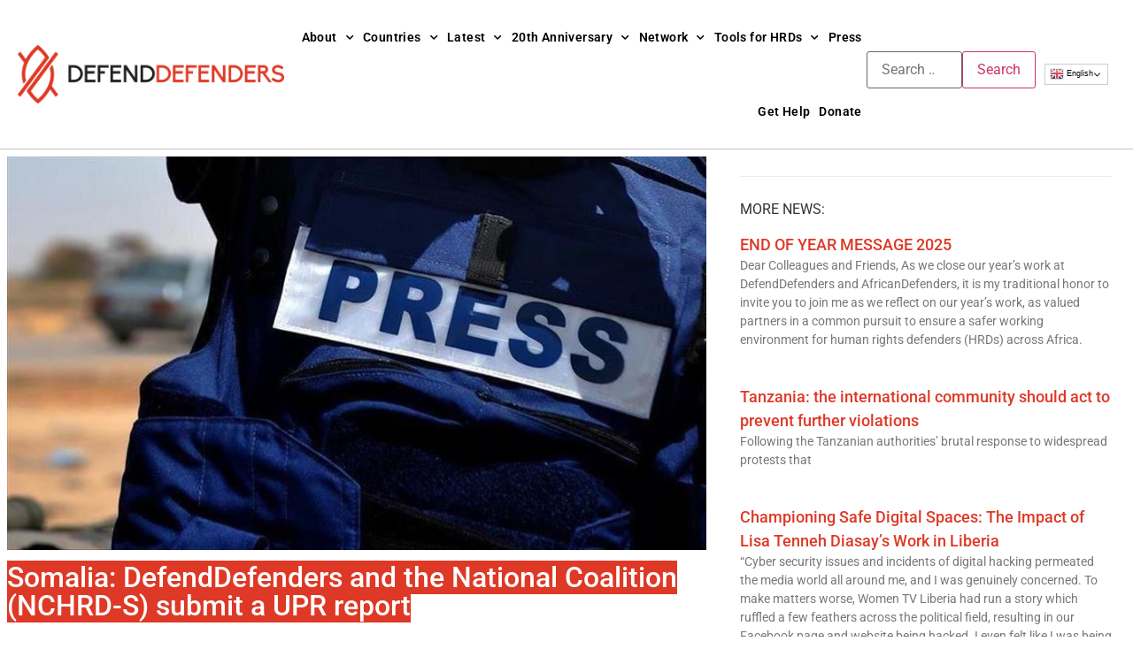

--- FILE ---
content_type: text/html; charset=UTF-8
request_url: https://defenddefenders.org/somalia-defenddefenders-and-the-national-coalition-nchrd-s-submit-a-upr-report/
body_size: 29083
content:

<!DOCTYPE html>
<html dir="ltr" lang="en-US" prefix="og: https://ogp.me/ns#">

<head>
	<meta charset="UTF-8">
	<meta name="viewport" content="width=device-width, initial-scale=1.0" />
		<title>Somalia: DefendDefenders and the National Coalition (NCHRD-S) submit a UPR report - DefendDefenders</title>

		<!-- All in One SEO Pro 4.9.3 - aioseo.com -->
	<meta name="description" content="In a submission released ahead of the third Universal Periodic Review (UPR) of Somalia, which will be held at the UN Human Rights Council on 6 May 2021, DefendDefenders and the National Coalition of Human Rights Defenders Somalia (NCHRD-S) highlight key human rights issues pertaining to freedom of opinion and expression, the media, and human" />
	<meta name="robots" content="max-image-preview:large" />
	<meta name="author" content="Nicolas Agostini"/>
	<link rel="canonical" href="https://defenddefenders.org/somalia-defenddefenders-and-the-national-coalition-nchrd-s-submit-a-upr-report/" />
	<meta name="generator" content="All in One SEO Pro (AIOSEO) 4.9.3" />
		<meta property="og:locale" content="en_US" />
		<meta property="og:site_name" content="DefendDefenders - East and Horn of Africa Human Rights Defenders Project" />
		<meta property="og:type" content="article" />
		<meta property="og:title" content="Somalia: DefendDefenders and the National Coalition (NCHRD-S) submit a UPR report - DefendDefenders" />
		<meta property="og:description" content="In a submission released ahead of the third Universal Periodic Review (UPR) of Somalia, which will be held at the UN Human Rights Council on 6 May 2021, DefendDefenders and the National Coalition of Human Rights Defenders Somalia (NCHRD-S) highlight key human rights issues pertaining to freedom of opinion and expression, the media, and human" />
		<meta property="og:url" content="https://defenddefenders.org/somalia-defenddefenders-and-the-national-coalition-nchrd-s-submit-a-upr-report/" />
		<meta property="og:image" content="https://defenddefenders.org/wp-content/uploads/2020/04/Press.jpg" />
		<meta property="og:image:secure_url" content="https://defenddefenders.org/wp-content/uploads/2020/04/Press.jpg" />
		<meta property="og:image:width" content="863" />
		<meta property="og:image:height" content="486" />
		<meta property="article:published_time" content="2020-10-15T12:13:52+00:00" />
		<meta property="article:modified_time" content="2022-09-23T09:15:01+00:00" />
		<meta name="twitter:card" content="summary" />
		<meta name="twitter:title" content="Somalia: DefendDefenders and the National Coalition (NCHRD-S) submit a UPR report - DefendDefenders" />
		<meta name="twitter:description" content="In a submission released ahead of the third Universal Periodic Review (UPR) of Somalia, which will be held at the UN Human Rights Council on 6 May 2021, DefendDefenders and the National Coalition of Human Rights Defenders Somalia (NCHRD-S) highlight key human rights issues pertaining to freedom of opinion and expression, the media, and human" />
		<meta name="twitter:image" content="https://defenddefenders.org/wp-content/uploads/2020/04/Press.jpg" />
		<script type="application/ld+json" class="aioseo-schema">
			{"@context":"https:\/\/schema.org","@graph":[{"@type":"BlogPosting","@id":"https:\/\/defenddefenders.org\/somalia-defenddefenders-and-the-national-coalition-nchrd-s-submit-a-upr-report\/#blogposting","name":"Somalia: DefendDefenders and the National Coalition (NCHRD-S) submit a UPR report - DefendDefenders","headline":"Somalia: DefendDefenders and the National Coalition (NCHRD-S) submit a UPR report","author":{"@id":"https:\/\/defenddefenders.org\/author\/nicolas-a\/#author"},"publisher":{"@id":"https:\/\/defenddefenders.org\/#organization"},"image":{"@type":"ImageObject","url":"https:\/\/defenddefenders.org\/wp-content\/uploads\/2020\/04\/Press.jpg","width":863,"height":486},"datePublished":"2020-10-15T15:13:52+03:00","dateModified":"2022-09-23T12:15:01+03:00","inLanguage":"en-US","mainEntityOfPage":{"@id":"https:\/\/defenddefenders.org\/somalia-defenddefenders-and-the-national-coalition-nchrd-s-submit-a-upr-report\/#webpage"},"isPartOf":{"@id":"https:\/\/defenddefenders.org\/somalia-defenddefenders-and-the-national-coalition-nchrd-s-submit-a-upr-report\/#webpage"},"articleSection":"Advocacy, Civic space, HRDs, Journalists &amp; Press Freedom, News, Somalia\/Somaliland, Statements &amp; Submissions, UN system and Human Rights Council, Somalia\/Somaliland"},{"@type":"BreadcrumbList","@id":"https:\/\/defenddefenders.org\/somalia-defenddefenders-and-the-national-coalition-nchrd-s-submit-a-upr-report\/#breadcrumblist","itemListElement":[{"@type":"ListItem","@id":"https:\/\/defenddefenders.org#listItem","position":1,"name":"Home","item":"https:\/\/defenddefenders.org","nextItem":{"@type":"ListItem","@id":"https:\/\/defenddefenders.org\/category\/news\/#listItem","name":"News"}},{"@type":"ListItem","@id":"https:\/\/defenddefenders.org\/category\/news\/#listItem","position":2,"name":"News","item":"https:\/\/defenddefenders.org\/category\/news\/","nextItem":{"@type":"ListItem","@id":"https:\/\/defenddefenders.org\/somalia-defenddefenders-and-the-national-coalition-nchrd-s-submit-a-upr-report\/#listItem","name":"Somalia: DefendDefenders and the National Coalition (NCHRD-S) submit a UPR report"},"previousItem":{"@type":"ListItem","@id":"https:\/\/defenddefenders.org#listItem","name":"Home"}},{"@type":"ListItem","@id":"https:\/\/defenddefenders.org\/somalia-defenddefenders-and-the-national-coalition-nchrd-s-submit-a-upr-report\/#listItem","position":3,"name":"Somalia: DefendDefenders and the National Coalition (NCHRD-S) submit a UPR report","previousItem":{"@type":"ListItem","@id":"https:\/\/defenddefenders.org\/category\/news\/#listItem","name":"News"}}]},{"@type":"Organization","@id":"https:\/\/defenddefenders.org\/#organization","name":"DefendDefenders","description":"East and Horn of Africa Human Rights Defenders Project","url":"https:\/\/defenddefenders.org\/","logo":{"@type":"ImageObject","url":"https:\/\/defenddefenders.org\/wp-content\/uploads\/2016\/10\/defenddefenders-logo.png","@id":"https:\/\/defenddefenders.org\/somalia-defenddefenders-and-the-national-coalition-nchrd-s-submit-a-upr-report\/#organizationLogo","width":327,"height":71},"image":{"@id":"https:\/\/defenddefenders.org\/somalia-defenddefenders-and-the-national-coalition-nchrd-s-submit-a-upr-report\/#organizationLogo"}},{"@type":"Person","@id":"https:\/\/defenddefenders.org\/author\/nicolas-a\/#author","url":"https:\/\/defenddefenders.org\/author\/nicolas-a\/","name":"Nicolas Agostini","image":{"@type":"ImageObject","@id":"https:\/\/defenddefenders.org\/somalia-defenddefenders-and-the-national-coalition-nchrd-s-submit-a-upr-report\/#authorImage","url":"https:\/\/secure.gravatar.com\/avatar\/631b386d629f9cea0483f5c5fcd139d16cb0944c0c41ccff02c1b381e4da9591?s=96&d=mm&r=g","width":96,"height":96,"caption":"Nicolas Agostini"}},{"@type":"WebPage","@id":"https:\/\/defenddefenders.org\/somalia-defenddefenders-and-the-national-coalition-nchrd-s-submit-a-upr-report\/#webpage","url":"https:\/\/defenddefenders.org\/somalia-defenddefenders-and-the-national-coalition-nchrd-s-submit-a-upr-report\/","name":"Somalia: DefendDefenders and the National Coalition (NCHRD-S) submit a UPR report - DefendDefenders","description":"In a submission released ahead of the third Universal Periodic Review (UPR) of Somalia, which will be held at the UN Human Rights Council on 6 May 2021, DefendDefenders and the National Coalition of Human Rights Defenders Somalia (NCHRD-S) highlight key human rights issues pertaining to freedom of opinion and expression, the media, and human","inLanguage":"en-US","isPartOf":{"@id":"https:\/\/defenddefenders.org\/#website"},"breadcrumb":{"@id":"https:\/\/defenddefenders.org\/somalia-defenddefenders-and-the-national-coalition-nchrd-s-submit-a-upr-report\/#breadcrumblist"},"author":{"@id":"https:\/\/defenddefenders.org\/author\/nicolas-a\/#author"},"creator":{"@id":"https:\/\/defenddefenders.org\/author\/nicolas-a\/#author"},"image":{"@type":"ImageObject","url":"https:\/\/defenddefenders.org\/wp-content\/uploads\/2020\/04\/Press.jpg","@id":"https:\/\/defenddefenders.org\/somalia-defenddefenders-and-the-national-coalition-nchrd-s-submit-a-upr-report\/#mainImage","width":863,"height":486},"primaryImageOfPage":{"@id":"https:\/\/defenddefenders.org\/somalia-defenddefenders-and-the-national-coalition-nchrd-s-submit-a-upr-report\/#mainImage"},"datePublished":"2020-10-15T15:13:52+03:00","dateModified":"2022-09-23T12:15:01+03:00"},{"@type":"WebSite","@id":"https:\/\/defenddefenders.org\/#website","url":"https:\/\/defenddefenders.org\/","name":"DefendDefenders","description":"East and Horn of Africa Human Rights Defenders Project","inLanguage":"en-US","publisher":{"@id":"https:\/\/defenddefenders.org\/#organization"}}]}
		</script>
		<!-- All in One SEO Pro -->

<link rel="alternate" type="application/rss+xml" title="DefendDefenders &raquo; Feed" href="https://defenddefenders.org/feed/" />
<link rel="alternate" type="application/rss+xml" title="DefendDefenders &raquo; Comments Feed" href="https://defenddefenders.org/comments/feed/" />
<link rel="alternate" title="oEmbed (JSON)" type="application/json+oembed" href="https://defenddefenders.org/wp-json/oembed/1.0/embed?url=https%3A%2F%2Fdefenddefenders.org%2Fsomalia-defenddefenders-and-the-national-coalition-nchrd-s-submit-a-upr-report%2F" />
<link rel="alternate" title="oEmbed (XML)" type="text/xml+oembed" href="https://defenddefenders.org/wp-json/oembed/1.0/embed?url=https%3A%2F%2Fdefenddefenders.org%2Fsomalia-defenddefenders-and-the-national-coalition-nchrd-s-submit-a-upr-report%2F&#038;format=xml" />
		<!-- This site uses the Google Analytics by MonsterInsights plugin v9.6.0 - Using Analytics tracking - https://www.monsterinsights.com/ -->
							<script src="//www.googletagmanager.com/gtag/js?id=G-G334EDQBZK"  data-cfasync="false" data-wpfc-render="false" async></script>
			<script data-cfasync="false" data-wpfc-render="false">
				var mi_version = '9.6.0';
				var mi_track_user = true;
				var mi_no_track_reason = '';
								var MonsterInsightsDefaultLocations = {"page_location":"https:\/\/defenddefenders.org\/somalia-defenddefenders-and-the-national-coalition-nchrd-s-submit-a-upr-report\/"};
								if ( typeof MonsterInsightsPrivacyGuardFilter === 'function' ) {
					var MonsterInsightsLocations = (typeof MonsterInsightsExcludeQuery === 'object') ? MonsterInsightsPrivacyGuardFilter( MonsterInsightsExcludeQuery ) : MonsterInsightsPrivacyGuardFilter( MonsterInsightsDefaultLocations );
				} else {
					var MonsterInsightsLocations = (typeof MonsterInsightsExcludeQuery === 'object') ? MonsterInsightsExcludeQuery : MonsterInsightsDefaultLocations;
				}

								var disableStrs = [
										'ga-disable-G-G334EDQBZK',
									];

				/* Function to detect opted out users */
				function __gtagTrackerIsOptedOut() {
					for (var index = 0; index < disableStrs.length; index++) {
						if (document.cookie.indexOf(disableStrs[index] + '=true') > -1) {
							return true;
						}
					}

					return false;
				}

				/* Disable tracking if the opt-out cookie exists. */
				if (__gtagTrackerIsOptedOut()) {
					for (var index = 0; index < disableStrs.length; index++) {
						window[disableStrs[index]] = true;
					}
				}

				/* Opt-out function */
				function __gtagTrackerOptout() {
					for (var index = 0; index < disableStrs.length; index++) {
						document.cookie = disableStrs[index] + '=true; expires=Thu, 31 Dec 2099 23:59:59 UTC; path=/';
						window[disableStrs[index]] = true;
					}
				}

				if ('undefined' === typeof gaOptout) {
					function gaOptout() {
						__gtagTrackerOptout();
					}
				}
								window.dataLayer = window.dataLayer || [];

				window.MonsterInsightsDualTracker = {
					helpers: {},
					trackers: {},
				};
				if (mi_track_user) {
					function __gtagDataLayer() {
						dataLayer.push(arguments);
					}

					function __gtagTracker(type, name, parameters) {
						if (!parameters) {
							parameters = {};
						}

						if (parameters.send_to) {
							__gtagDataLayer.apply(null, arguments);
							return;
						}

						if (type === 'event') {
														parameters.send_to = monsterinsights_frontend.v4_id;
							var hookName = name;
							if (typeof parameters['event_category'] !== 'undefined') {
								hookName = parameters['event_category'] + ':' + name;
							}

							if (typeof MonsterInsightsDualTracker.trackers[hookName] !== 'undefined') {
								MonsterInsightsDualTracker.trackers[hookName](parameters);
							} else {
								__gtagDataLayer('event', name, parameters);
							}
							
						} else {
							__gtagDataLayer.apply(null, arguments);
						}
					}

					__gtagTracker('js', new Date());
					__gtagTracker('set', {
						'developer_id.dZGIzZG': true,
											});
					if ( MonsterInsightsLocations.page_location ) {
						__gtagTracker('set', MonsterInsightsLocations);
					}
										__gtagTracker('config', 'G-G334EDQBZK', {"forceSSL":"true","link_attribution":"true","linker":{"domains":["https:\/\/defenddefenders.org\/"]}} );
															window.gtag = __gtagTracker;										(function () {
						/* https://developers.google.com/analytics/devguides/collection/analyticsjs/ */
						/* ga and __gaTracker compatibility shim. */
						var noopfn = function () {
							return null;
						};
						var newtracker = function () {
							return new Tracker();
						};
						var Tracker = function () {
							return null;
						};
						var p = Tracker.prototype;
						p.get = noopfn;
						p.set = noopfn;
						p.send = function () {
							var args = Array.prototype.slice.call(arguments);
							args.unshift('send');
							__gaTracker.apply(null, args);
						};
						var __gaTracker = function () {
							var len = arguments.length;
							if (len === 0) {
								return;
							}
							var f = arguments[len - 1];
							if (typeof f !== 'object' || f === null || typeof f.hitCallback !== 'function') {
								if ('send' === arguments[0]) {
									var hitConverted, hitObject = false, action;
									if ('event' === arguments[1]) {
										if ('undefined' !== typeof arguments[3]) {
											hitObject = {
												'eventAction': arguments[3],
												'eventCategory': arguments[2],
												'eventLabel': arguments[4],
												'value': arguments[5] ? arguments[5] : 1,
											}
										}
									}
									if ('pageview' === arguments[1]) {
										if ('undefined' !== typeof arguments[2]) {
											hitObject = {
												'eventAction': 'page_view',
												'page_path': arguments[2],
											}
										}
									}
									if (typeof arguments[2] === 'object') {
										hitObject = arguments[2];
									}
									if (typeof arguments[5] === 'object') {
										Object.assign(hitObject, arguments[5]);
									}
									if ('undefined' !== typeof arguments[1].hitType) {
										hitObject = arguments[1];
										if ('pageview' === hitObject.hitType) {
											hitObject.eventAction = 'page_view';
										}
									}
									if (hitObject) {
										action = 'timing' === arguments[1].hitType ? 'timing_complete' : hitObject.eventAction;
										hitConverted = mapArgs(hitObject);
										__gtagTracker('event', action, hitConverted);
									}
								}
								return;
							}

							function mapArgs(args) {
								var arg, hit = {};
								var gaMap = {
									'eventCategory': 'event_category',
									'eventAction': 'event_action',
									'eventLabel': 'event_label',
									'eventValue': 'event_value',
									'nonInteraction': 'non_interaction',
									'timingCategory': 'event_category',
									'timingVar': 'name',
									'timingValue': 'value',
									'timingLabel': 'event_label',
									'page': 'page_path',
									'location': 'page_location',
									'title': 'page_title',
									'referrer' : 'page_referrer',
								};
								for (arg in args) {
																		if (!(!args.hasOwnProperty(arg) || !gaMap.hasOwnProperty(arg))) {
										hit[gaMap[arg]] = args[arg];
									} else {
										hit[arg] = args[arg];
									}
								}
								return hit;
							}

							try {
								f.hitCallback();
							} catch (ex) {
							}
						};
						__gaTracker.create = newtracker;
						__gaTracker.getByName = newtracker;
						__gaTracker.getAll = function () {
							return [];
						};
						__gaTracker.remove = noopfn;
						__gaTracker.loaded = true;
						window['__gaTracker'] = __gaTracker;
					})();
									} else {
										console.log("");
					(function () {
						function __gtagTracker() {
							return null;
						}

						window['__gtagTracker'] = __gtagTracker;
						window['gtag'] = __gtagTracker;
					})();
									}
			</script>
				<!-- / Google Analytics by MonsterInsights -->
		<style id='wp-img-auto-sizes-contain-inline-css'>
img:is([sizes=auto i],[sizes^="auto," i]){contain-intrinsic-size:3000px 1500px}
/*# sourceURL=wp-img-auto-sizes-contain-inline-css */
</style>
<link rel='stylesheet' id='hfe-widgets-style-css' href='https://defenddefenders.org/wp-content/plugins/header-footer-elementor/inc/widgets-css/frontend.css?ver=2.8.2' media='all' />
<style id='wp-emoji-styles-inline-css'>

	img.wp-smiley, img.emoji {
		display: inline !important;
		border: none !important;
		box-shadow: none !important;
		height: 1em !important;
		width: 1em !important;
		margin: 0 0.07em !important;
		vertical-align: -0.1em !important;
		background: none !important;
		padding: 0 !important;
	}
/*# sourceURL=wp-emoji-styles-inline-css */
</style>
<link rel='stylesheet' id='aioseo/css/src/vue/standalone/blocks/table-of-contents/global.scss-css' href='https://defenddefenders.org/wp-content/plugins/all-in-one-seo-pack-pro/dist/Pro/assets/css/table-of-contents/global.e90f6d47.css?ver=4.9.3' media='all' />
<link rel='stylesheet' id='aioseo/css/src/vue/standalone/blocks/pro/recipe/global.scss-css' href='https://defenddefenders.org/wp-content/plugins/all-in-one-seo-pack-pro/dist/Pro/assets/css/recipe/global.67a3275f.css?ver=4.9.3' media='all' />
<link rel='stylesheet' id='aioseo/css/src/vue/standalone/blocks/pro/product/global.scss-css' href='https://defenddefenders.org/wp-content/plugins/all-in-one-seo-pack-pro/dist/Pro/assets/css/product/global.61066cfb.css?ver=4.9.3' media='all' />
<style id='global-styles-inline-css'>
:root{--wp--preset--aspect-ratio--square: 1;--wp--preset--aspect-ratio--4-3: 4/3;--wp--preset--aspect-ratio--3-4: 3/4;--wp--preset--aspect-ratio--3-2: 3/2;--wp--preset--aspect-ratio--2-3: 2/3;--wp--preset--aspect-ratio--16-9: 16/9;--wp--preset--aspect-ratio--9-16: 9/16;--wp--preset--color--black: #000000;--wp--preset--color--cyan-bluish-gray: #abb8c3;--wp--preset--color--white: #ffffff;--wp--preset--color--pale-pink: #f78da7;--wp--preset--color--vivid-red: #cf2e2e;--wp--preset--color--luminous-vivid-orange: #ff6900;--wp--preset--color--luminous-vivid-amber: #fcb900;--wp--preset--color--light-green-cyan: #7bdcb5;--wp--preset--color--vivid-green-cyan: #00d084;--wp--preset--color--pale-cyan-blue: #8ed1fc;--wp--preset--color--vivid-cyan-blue: #0693e3;--wp--preset--color--vivid-purple: #9b51e0;--wp--preset--gradient--vivid-cyan-blue-to-vivid-purple: linear-gradient(135deg,rgb(6,147,227) 0%,rgb(155,81,224) 100%);--wp--preset--gradient--light-green-cyan-to-vivid-green-cyan: linear-gradient(135deg,rgb(122,220,180) 0%,rgb(0,208,130) 100%);--wp--preset--gradient--luminous-vivid-amber-to-luminous-vivid-orange: linear-gradient(135deg,rgb(252,185,0) 0%,rgb(255,105,0) 100%);--wp--preset--gradient--luminous-vivid-orange-to-vivid-red: linear-gradient(135deg,rgb(255,105,0) 0%,rgb(207,46,46) 100%);--wp--preset--gradient--very-light-gray-to-cyan-bluish-gray: linear-gradient(135deg,rgb(238,238,238) 0%,rgb(169,184,195) 100%);--wp--preset--gradient--cool-to-warm-spectrum: linear-gradient(135deg,rgb(74,234,220) 0%,rgb(151,120,209) 20%,rgb(207,42,186) 40%,rgb(238,44,130) 60%,rgb(251,105,98) 80%,rgb(254,248,76) 100%);--wp--preset--gradient--blush-light-purple: linear-gradient(135deg,rgb(255,206,236) 0%,rgb(152,150,240) 100%);--wp--preset--gradient--blush-bordeaux: linear-gradient(135deg,rgb(254,205,165) 0%,rgb(254,45,45) 50%,rgb(107,0,62) 100%);--wp--preset--gradient--luminous-dusk: linear-gradient(135deg,rgb(255,203,112) 0%,rgb(199,81,192) 50%,rgb(65,88,208) 100%);--wp--preset--gradient--pale-ocean: linear-gradient(135deg,rgb(255,245,203) 0%,rgb(182,227,212) 50%,rgb(51,167,181) 100%);--wp--preset--gradient--electric-grass: linear-gradient(135deg,rgb(202,248,128) 0%,rgb(113,206,126) 100%);--wp--preset--gradient--midnight: linear-gradient(135deg,rgb(2,3,129) 0%,rgb(40,116,252) 100%);--wp--preset--font-size--small: 13px;--wp--preset--font-size--medium: 20px;--wp--preset--font-size--large: 36px;--wp--preset--font-size--x-large: 42px;--wp--preset--spacing--20: 0.44rem;--wp--preset--spacing--30: 0.67rem;--wp--preset--spacing--40: 1rem;--wp--preset--spacing--50: 1.5rem;--wp--preset--spacing--60: 2.25rem;--wp--preset--spacing--70: 3.38rem;--wp--preset--spacing--80: 5.06rem;--wp--preset--shadow--natural: 6px 6px 9px rgba(0, 0, 0, 0.2);--wp--preset--shadow--deep: 12px 12px 50px rgba(0, 0, 0, 0.4);--wp--preset--shadow--sharp: 6px 6px 0px rgba(0, 0, 0, 0.2);--wp--preset--shadow--outlined: 6px 6px 0px -3px rgb(255, 255, 255), 6px 6px rgb(0, 0, 0);--wp--preset--shadow--crisp: 6px 6px 0px rgb(0, 0, 0);}:root { --wp--style--global--content-size: 800px;--wp--style--global--wide-size: 1200px; }:where(body) { margin: 0; }.wp-site-blocks > .alignleft { float: left; margin-right: 2em; }.wp-site-blocks > .alignright { float: right; margin-left: 2em; }.wp-site-blocks > .aligncenter { justify-content: center; margin-left: auto; margin-right: auto; }:where(.wp-site-blocks) > * { margin-block-start: 24px; margin-block-end: 0; }:where(.wp-site-blocks) > :first-child { margin-block-start: 0; }:where(.wp-site-blocks) > :last-child { margin-block-end: 0; }:root { --wp--style--block-gap: 24px; }:root :where(.is-layout-flow) > :first-child{margin-block-start: 0;}:root :where(.is-layout-flow) > :last-child{margin-block-end: 0;}:root :where(.is-layout-flow) > *{margin-block-start: 24px;margin-block-end: 0;}:root :where(.is-layout-constrained) > :first-child{margin-block-start: 0;}:root :where(.is-layout-constrained) > :last-child{margin-block-end: 0;}:root :where(.is-layout-constrained) > *{margin-block-start: 24px;margin-block-end: 0;}:root :where(.is-layout-flex){gap: 24px;}:root :where(.is-layout-grid){gap: 24px;}.is-layout-flow > .alignleft{float: left;margin-inline-start: 0;margin-inline-end: 2em;}.is-layout-flow > .alignright{float: right;margin-inline-start: 2em;margin-inline-end: 0;}.is-layout-flow > .aligncenter{margin-left: auto !important;margin-right: auto !important;}.is-layout-constrained > .alignleft{float: left;margin-inline-start: 0;margin-inline-end: 2em;}.is-layout-constrained > .alignright{float: right;margin-inline-start: 2em;margin-inline-end: 0;}.is-layout-constrained > .aligncenter{margin-left: auto !important;margin-right: auto !important;}.is-layout-constrained > :where(:not(.alignleft):not(.alignright):not(.alignfull)){max-width: var(--wp--style--global--content-size);margin-left: auto !important;margin-right: auto !important;}.is-layout-constrained > .alignwide{max-width: var(--wp--style--global--wide-size);}body .is-layout-flex{display: flex;}.is-layout-flex{flex-wrap: wrap;align-items: center;}.is-layout-flex > :is(*, div){margin: 0;}body .is-layout-grid{display: grid;}.is-layout-grid > :is(*, div){margin: 0;}body{padding-top: 0px;padding-right: 0px;padding-bottom: 0px;padding-left: 0px;}a:where(:not(.wp-element-button)){text-decoration: underline;}:root :where(.wp-element-button, .wp-block-button__link){background-color: #32373c;border-width: 0;color: #fff;font-family: inherit;font-size: inherit;font-style: inherit;font-weight: inherit;letter-spacing: inherit;line-height: inherit;padding-top: calc(0.667em + 2px);padding-right: calc(1.333em + 2px);padding-bottom: calc(0.667em + 2px);padding-left: calc(1.333em + 2px);text-decoration: none;text-transform: inherit;}.has-black-color{color: var(--wp--preset--color--black) !important;}.has-cyan-bluish-gray-color{color: var(--wp--preset--color--cyan-bluish-gray) !important;}.has-white-color{color: var(--wp--preset--color--white) !important;}.has-pale-pink-color{color: var(--wp--preset--color--pale-pink) !important;}.has-vivid-red-color{color: var(--wp--preset--color--vivid-red) !important;}.has-luminous-vivid-orange-color{color: var(--wp--preset--color--luminous-vivid-orange) !important;}.has-luminous-vivid-amber-color{color: var(--wp--preset--color--luminous-vivid-amber) !important;}.has-light-green-cyan-color{color: var(--wp--preset--color--light-green-cyan) !important;}.has-vivid-green-cyan-color{color: var(--wp--preset--color--vivid-green-cyan) !important;}.has-pale-cyan-blue-color{color: var(--wp--preset--color--pale-cyan-blue) !important;}.has-vivid-cyan-blue-color{color: var(--wp--preset--color--vivid-cyan-blue) !important;}.has-vivid-purple-color{color: var(--wp--preset--color--vivid-purple) !important;}.has-black-background-color{background-color: var(--wp--preset--color--black) !important;}.has-cyan-bluish-gray-background-color{background-color: var(--wp--preset--color--cyan-bluish-gray) !important;}.has-white-background-color{background-color: var(--wp--preset--color--white) !important;}.has-pale-pink-background-color{background-color: var(--wp--preset--color--pale-pink) !important;}.has-vivid-red-background-color{background-color: var(--wp--preset--color--vivid-red) !important;}.has-luminous-vivid-orange-background-color{background-color: var(--wp--preset--color--luminous-vivid-orange) !important;}.has-luminous-vivid-amber-background-color{background-color: var(--wp--preset--color--luminous-vivid-amber) !important;}.has-light-green-cyan-background-color{background-color: var(--wp--preset--color--light-green-cyan) !important;}.has-vivid-green-cyan-background-color{background-color: var(--wp--preset--color--vivid-green-cyan) !important;}.has-pale-cyan-blue-background-color{background-color: var(--wp--preset--color--pale-cyan-blue) !important;}.has-vivid-cyan-blue-background-color{background-color: var(--wp--preset--color--vivid-cyan-blue) !important;}.has-vivid-purple-background-color{background-color: var(--wp--preset--color--vivid-purple) !important;}.has-black-border-color{border-color: var(--wp--preset--color--black) !important;}.has-cyan-bluish-gray-border-color{border-color: var(--wp--preset--color--cyan-bluish-gray) !important;}.has-white-border-color{border-color: var(--wp--preset--color--white) !important;}.has-pale-pink-border-color{border-color: var(--wp--preset--color--pale-pink) !important;}.has-vivid-red-border-color{border-color: var(--wp--preset--color--vivid-red) !important;}.has-luminous-vivid-orange-border-color{border-color: var(--wp--preset--color--luminous-vivid-orange) !important;}.has-luminous-vivid-amber-border-color{border-color: var(--wp--preset--color--luminous-vivid-amber) !important;}.has-light-green-cyan-border-color{border-color: var(--wp--preset--color--light-green-cyan) !important;}.has-vivid-green-cyan-border-color{border-color: var(--wp--preset--color--vivid-green-cyan) !important;}.has-pale-cyan-blue-border-color{border-color: var(--wp--preset--color--pale-cyan-blue) !important;}.has-vivid-cyan-blue-border-color{border-color: var(--wp--preset--color--vivid-cyan-blue) !important;}.has-vivid-purple-border-color{border-color: var(--wp--preset--color--vivid-purple) !important;}.has-vivid-cyan-blue-to-vivid-purple-gradient-background{background: var(--wp--preset--gradient--vivid-cyan-blue-to-vivid-purple) !important;}.has-light-green-cyan-to-vivid-green-cyan-gradient-background{background: var(--wp--preset--gradient--light-green-cyan-to-vivid-green-cyan) !important;}.has-luminous-vivid-amber-to-luminous-vivid-orange-gradient-background{background: var(--wp--preset--gradient--luminous-vivid-amber-to-luminous-vivid-orange) !important;}.has-luminous-vivid-orange-to-vivid-red-gradient-background{background: var(--wp--preset--gradient--luminous-vivid-orange-to-vivid-red) !important;}.has-very-light-gray-to-cyan-bluish-gray-gradient-background{background: var(--wp--preset--gradient--very-light-gray-to-cyan-bluish-gray) !important;}.has-cool-to-warm-spectrum-gradient-background{background: var(--wp--preset--gradient--cool-to-warm-spectrum) !important;}.has-blush-light-purple-gradient-background{background: var(--wp--preset--gradient--blush-light-purple) !important;}.has-blush-bordeaux-gradient-background{background: var(--wp--preset--gradient--blush-bordeaux) !important;}.has-luminous-dusk-gradient-background{background: var(--wp--preset--gradient--luminous-dusk) !important;}.has-pale-ocean-gradient-background{background: var(--wp--preset--gradient--pale-ocean) !important;}.has-electric-grass-gradient-background{background: var(--wp--preset--gradient--electric-grass) !important;}.has-midnight-gradient-background{background: var(--wp--preset--gradient--midnight) !important;}.has-small-font-size{font-size: var(--wp--preset--font-size--small) !important;}.has-medium-font-size{font-size: var(--wp--preset--font-size--medium) !important;}.has-large-font-size{font-size: var(--wp--preset--font-size--large) !important;}.has-x-large-font-size{font-size: var(--wp--preset--font-size--x-large) !important;}
:root :where(.wp-block-pullquote){font-size: 1.5em;line-height: 1.6;}
/*# sourceURL=global-styles-inline-css */
</style>
<link rel='stylesheet' id='ivory-search-styles-css' href='https://defenddefenders.org/wp-content/plugins/add-search-to-menu/public/css/ivory-search.min.css?ver=5.5.13' media='all' />
<link rel='stylesheet' id='hfe-style-css' href='https://defenddefenders.org/wp-content/plugins/header-footer-elementor/assets/css/header-footer-elementor.css?ver=2.8.2' media='all' />
<link rel='stylesheet' id='elementor-icons-css' href='https://defenddefenders.org/wp-content/plugins/elementor/assets/lib/eicons/css/elementor-icons.min.css?ver=5.46.0' media='all' />
<link rel='stylesheet' id='elementor-frontend-css' href='https://defenddefenders.org/wp-content/plugins/elementor/assets/css/frontend.min.css?ver=3.34.2' media='all' />
<style id='elementor-frontend-inline-css'>
.elementor-kit-12233{--e-global-color-primary:#6EC1E4;--e-global-color-secondary:#54595F;--e-global-color-text:#7A7A7A;--e-global-color-accent:#61CE70;--e-global-color-579b31fb:#DE3926;--e-global-color-1eea657a:#818181;--e-global-color-7cfa2988:#8EAD14;--e-global-color-21499da9:#F1B31E;--e-global-color-578ea980:#E9E9E9;--e-global-color-fe7306c:#F4F4F4;--e-global-color-6f991b88:#000;--e-global-color-5fc73a21:#FFF;--e-global-typography-primary-font-family:"Roboto";--e-global-typography-primary-font-weight:600;--e-global-typography-secondary-font-family:"Roboto Slab";--e-global-typography-secondary-font-weight:400;--e-global-typography-text-font-family:"Roboto";--e-global-typography-text-font-weight:400;--e-global-typography-accent-font-family:"Roboto";--e-global-typography-accent-font-weight:500;}.elementor-kit-12233 e-page-transition{background-color:#FFBC7D;}.elementor-section.elementor-section-boxed > .elementor-container{max-width:1280px;}.e-con{--container-max-width:1280px;}.elementor-widget:not(:last-child){margin-block-end:20px;}.elementor-element{--widgets-spacing:20px 20px;--widgets-spacing-row:20px;--widgets-spacing-column:20px;}{}h1.entry-title{display:var(--page-title-display);}@media(max-width:1024px){.elementor-section.elementor-section-boxed > .elementor-container{max-width:1024px;}.e-con{--container-max-width:1024px;}}@media(max-width:767px){.elementor-section.elementor-section-boxed > .elementor-container{max-width:767px;}.e-con{--container-max-width:767px;}}
.elementor-13669 .elementor-element.elementor-element-7f032ef2{overflow:visible;}.elementor-widget .tippy-tooltip .tippy-content{text-align:center;}
.elementor-6748 .elementor-element.elementor-element-1f17e14 > .elementor-container > .elementor-column > .elementor-widget-wrap{align-content:center;align-items:center;}.elementor-6748 .elementor-element.elementor-element-1f17e14{border-style:solid;border-width:0px 0px 1px 0px;border-color:#c2c2c2;padding:0px 20px 0px 20px;overflow:visible;}.elementor-6748 .elementor-element.elementor-element-c74a643{text-align:start;}.elementor-6748 .elementor-element.elementor-element-c74a643 img{width:100%;}.elementor-6748 .elementor-element.elementor-element-1099668 .elementor-menu-toggle{margin:0 auto;}.elementor-6748 .elementor-element.elementor-element-1099668 .elementor-nav-menu .elementor-item{font-size:14px;font-weight:600;letter-spacing:0.4px;}.elementor-6748 .elementor-element.elementor-element-1099668 .elementor-nav-menu--main .elementor-item{color:#000000;fill:#000000;padding-left:5px;padding-right:5px;padding-top:32px;padding-bottom:32px;}.elementor-6748 .elementor-element.elementor-element-1099668 .elementor-nav-menu--main .elementor-item:hover,
					.elementor-6748 .elementor-element.elementor-element-1099668 .elementor-nav-menu--main .elementor-item.elementor-item-active,
					.elementor-6748 .elementor-element.elementor-element-1099668 .elementor-nav-menu--main .elementor-item.highlighted,
					.elementor-6748 .elementor-element.elementor-element-1099668 .elementor-nav-menu--main .elementor-item:focus{color:#de3926;fill:#de3926;}.elementor-6748 .elementor-element.elementor-element-1099668 .elementor-nav-menu--main:not(.e--pointer-framed) .elementor-item:before,
					.elementor-6748 .elementor-element.elementor-element-1099668 .elementor-nav-menu--main:not(.e--pointer-framed) .elementor-item:after{background-color:#de3926;}.elementor-6748 .elementor-element.elementor-element-1099668 .e--pointer-framed .elementor-item:before,
					.elementor-6748 .elementor-element.elementor-element-1099668 .e--pointer-framed .elementor-item:after{border-color:#de3926;}.elementor-6748 .elementor-element.elementor-element-1099668 .e--pointer-framed .elementor-item:before{border-width:1px;}.elementor-6748 .elementor-element.elementor-element-1099668 .e--pointer-framed.e--animation-draw .elementor-item:before{border-width:0 0 1px 1px;}.elementor-6748 .elementor-element.elementor-element-1099668 .e--pointer-framed.e--animation-draw .elementor-item:after{border-width:1px 1px 0 0;}.elementor-6748 .elementor-element.elementor-element-1099668 .e--pointer-framed.e--animation-corners .elementor-item:before{border-width:1px 0 0 1px;}.elementor-6748 .elementor-element.elementor-element-1099668 .e--pointer-framed.e--animation-corners .elementor-item:after{border-width:0 1px 1px 0;}.elementor-6748 .elementor-element.elementor-element-1099668 .e--pointer-underline .elementor-item:after,
					 .elementor-6748 .elementor-element.elementor-element-1099668 .e--pointer-overline .elementor-item:before,
					 .elementor-6748 .elementor-element.elementor-element-1099668 .e--pointer-double-line .elementor-item:before,
					 .elementor-6748 .elementor-element.elementor-element-1099668 .e--pointer-double-line .elementor-item:after{height:1px;}.elementor-6748 .elementor-element.elementor-element-1099668{--e-nav-menu-horizontal-menu-item-margin:calc( 0px / 2 );}.elementor-6748 .elementor-element.elementor-element-1099668 .elementor-nav-menu--main:not(.elementor-nav-menu--layout-horizontal) .elementor-nav-menu > li:not(:last-child){margin-bottom:0px;}.elementor-6748 .elementor-element.elementor-element-1099668 .elementor-nav-menu--dropdown a, .elementor-6748 .elementor-element.elementor-element-1099668 .elementor-menu-toggle{color:#ffffff;fill:#ffffff;}.elementor-6748 .elementor-element.elementor-element-1099668 .elementor-nav-menu--dropdown{background-color:rgba(222,57,38,0.85);}.elementor-6748 .elementor-element.elementor-element-1099668 .elementor-nav-menu--dropdown a:hover,
					.elementor-6748 .elementor-element.elementor-element-1099668 .elementor-nav-menu--dropdown a:focus,
					.elementor-6748 .elementor-element.elementor-element-1099668 .elementor-nav-menu--dropdown a.elementor-item-active,
					.elementor-6748 .elementor-element.elementor-element-1099668 .elementor-nav-menu--dropdown a.highlighted{background-color:rgba(0,0,0,0.82);}.elementor-6748 .elementor-element.elementor-element-1099668 .elementor-nav-menu--dropdown .elementor-item, .elementor-6748 .elementor-element.elementor-element-1099668 .elementor-nav-menu--dropdown  .elementor-sub-item{font-size:15px;}.elementor-6748 .elementor-element.elementor-element-1099668 .elementor-nav-menu--dropdown li:not(:last-child){border-style:solid;border-color:#ffffff;border-bottom-width:1px;}.elementor-6748 .elementor-element.elementor-element-1099668 .elementor-nav-menu--main > .elementor-nav-menu > li > .elementor-nav-menu--dropdown, .elementor-6748 .elementor-element.elementor-element-1099668 .elementor-nav-menu__container.elementor-nav-menu--dropdown{margin-top:1px !important;}.elementor-6748 .elementor-element.elementor-element-24048a0 > .elementor-widget-container{margin:0px 0px 0px 10px;}.elementor-6748 .elementor-element.elementor-element-2dcf023 > .elementor-container > .elementor-column > .elementor-widget-wrap{align-content:center;align-items:center;}.elementor-6748 .elementor-element.elementor-element-2dcf023{border-style:solid;border-width:0px 0px 1px 0px;border-color:#c2c2c2;overflow:visible;}.elementor-6748 .elementor-element.elementor-element-ba0f6a2{text-align:start;}.elementor-6748 .elementor-element.elementor-element-ba0f6a2 img{width:100%;}.elementor-6748 .elementor-element.elementor-element-5030d56 .elementor-menu-toggle{margin:0 auto;background-color:rgba(0,0,0,0);}.elementor-6748 .elementor-element.elementor-element-5030d56 .elementor-nav-menu .elementor-item{font-size:17px;font-weight:600;letter-spacing:0.5px;}.elementor-6748 .elementor-element.elementor-element-5030d56 .elementor-nav-menu--main .elementor-item{color:#000000;fill:#000000;padding-left:15px;padding-right:15px;padding-top:32px;padding-bottom:32px;}.elementor-6748 .elementor-element.elementor-element-5030d56 .elementor-nav-menu--main .elementor-item:hover,
					.elementor-6748 .elementor-element.elementor-element-5030d56 .elementor-nav-menu--main .elementor-item.elementor-item-active,
					.elementor-6748 .elementor-element.elementor-element-5030d56 .elementor-nav-menu--main .elementor-item.highlighted,
					.elementor-6748 .elementor-element.elementor-element-5030d56 .elementor-nav-menu--main .elementor-item:focus{color:#de3926;fill:#de3926;}.elementor-6748 .elementor-element.elementor-element-5030d56 .elementor-nav-menu--main:not(.e--pointer-framed) .elementor-item:before,
					.elementor-6748 .elementor-element.elementor-element-5030d56 .elementor-nav-menu--main:not(.e--pointer-framed) .elementor-item:after{background-color:#de3926;}.elementor-6748 .elementor-element.elementor-element-5030d56 .e--pointer-framed .elementor-item:before,
					.elementor-6748 .elementor-element.elementor-element-5030d56 .e--pointer-framed .elementor-item:after{border-color:#de3926;}.elementor-6748 .elementor-element.elementor-element-5030d56 .elementor-nav-menu--dropdown a, .elementor-6748 .elementor-element.elementor-element-5030d56 .elementor-menu-toggle{color:#ffffff;fill:#ffffff;}.elementor-6748 .elementor-element.elementor-element-5030d56 .elementor-nav-menu--dropdown{background-color:rgba(222,57,38,0.85);}.elementor-6748 .elementor-element.elementor-element-5030d56 .elementor-nav-menu--dropdown a:hover,
					.elementor-6748 .elementor-element.elementor-element-5030d56 .elementor-nav-menu--dropdown a:focus,
					.elementor-6748 .elementor-element.elementor-element-5030d56 .elementor-nav-menu--dropdown a.elementor-item-active,
					.elementor-6748 .elementor-element.elementor-element-5030d56 .elementor-nav-menu--dropdown a.highlighted{background-color:rgba(0,0,0,0.82);}.elementor-6748 .elementor-element.elementor-element-5030d56 .elementor-nav-menu--dropdown .elementor-item, .elementor-6748 .elementor-element.elementor-element-5030d56 .elementor-nav-menu--dropdown  .elementor-sub-item{font-size:15px;}.elementor-6748 .elementor-element.elementor-element-5030d56 .elementor-nav-menu--dropdown li:not(:last-child){border-style:solid;border-color:#ffffff;border-bottom-width:1px;}.elementor-6748 .elementor-element.elementor-element-5030d56 .elementor-nav-menu--main > .elementor-nav-menu > li > .elementor-nav-menu--dropdown, .elementor-6748 .elementor-element.elementor-element-5030d56 .elementor-nav-menu__container.elementor-nav-menu--dropdown{margin-top:1px !important;}.elementor-6748 .elementor-element.elementor-element-5030d56 div.elementor-menu-toggle{color:#000000;}.elementor-6748 .elementor-element.elementor-element-5030d56 div.elementor-menu-toggle svg{fill:#000000;}.elementor-6748 .elementor-element.elementor-element-5030d56{--nav-menu-icon-size:36px;}.elementor-6748 .elementor-element.elementor-element-6de8fcb .elementor-search-form{text-align:end;}.elementor-6748 .elementor-element.elementor-element-6de8fcb .elementor-search-form__toggle{--e-search-form-toggle-size:36px;--e-search-form-toggle-color:#000000;--e-search-form-toggle-background-color:rgba(0,0,0,0);}.elementor-6748 .elementor-element.elementor-element-6de8fcb.elementor-search-form--skin-full_screen .elementor-search-form__container{background-color:rgba(255,255,255,0.95);}.elementor-6748 .elementor-element.elementor-element-6de8fcb .elementor-search-form__input,
					.elementor-6748 .elementor-element.elementor-element-6de8fcb .elementor-search-form__icon,
					.elementor-6748 .elementor-element.elementor-element-6de8fcb .elementor-lightbox .dialog-lightbox-close-button,
					.elementor-6748 .elementor-element.elementor-element-6de8fcb .elementor-lightbox .dialog-lightbox-close-button:hover,
					.elementor-6748 .elementor-element.elementor-element-6de8fcb.elementor-search-form--skin-full_screen input[type="search"].elementor-search-form__input{color:#de3926;fill:#de3926;}.elementor-6748 .elementor-element.elementor-element-6de8fcb:not(.elementor-search-form--skin-full_screen) .elementor-search-form__container{border-color:#de3926;border-radius:3px;}.elementor-6748 .elementor-element.elementor-element-6de8fcb.elementor-search-form--skin-full_screen input[type="search"].elementor-search-form__input{border-color:#de3926;border-radius:3px;}.elementor-6748 .elementor-element.elementor-element-6de8fcb .elementor-search-form__toggle:hover{--e-search-form-toggle-color:#de3926;}.elementor-6748 .elementor-element.elementor-element-6de8fcb .elementor-search-form__toggle:focus{--e-search-form-toggle-color:#de3926;}.elementor-theme-builder-content-area{height:400px;}.elementor-location-header:before, .elementor-location-footer:before{content:"";display:table;clear:both;}.elementor-widget .tippy-tooltip .tippy-content{text-align:center;}@media(min-width:768px){.elementor-6748 .elementor-element.elementor-element-b6cb40f{width:55%;}.elementor-6748 .elementor-element.elementor-element-08d3393{width:8%;}.elementor-6748 .elementor-element.elementor-element-2d31740{width:12%;}}@media(max-width:1024px){.elementor-6748 .elementor-element.elementor-element-2dcf023{padding:15px 20px 15px 20px;}.elementor-6748 .elementor-element.elementor-element-5030d56 .elementor-nav-menu--main > .elementor-nav-menu > li > .elementor-nav-menu--dropdown, .elementor-6748 .elementor-element.elementor-element-5030d56 .elementor-nav-menu__container.elementor-nav-menu--dropdown{margin-top:16px !important;}}@media(max-width:767px){.elementor-6748 .elementor-element.elementor-element-ba0f6a2{text-align:center;}.elementor-6748 .elementor-element.elementor-element-5030d56 .elementor-nav-menu--main > .elementor-nav-menu > li > .elementor-nav-menu--dropdown, .elementor-6748 .elementor-element.elementor-element-5030d56 .elementor-nav-menu__container.elementor-nav-menu--dropdown{margin-top:17px !important;}}
.elementor-6820 .elementor-element.elementor-element-8d370e8:not(.elementor-motion-effects-element-type-background), .elementor-6820 .elementor-element.elementor-element-8d370e8 > .elementor-motion-effects-container > .elementor-motion-effects-layer{background-color:#000000;}.elementor-6820 .elementor-element.elementor-element-8d370e8{transition:background 0.3s, border 0.3s, border-radius 0.3s, box-shadow 0.3s;padding:60px 20px 60px 20px;overflow:visible;}.elementor-6820 .elementor-element.elementor-element-8d370e8 > .elementor-background-overlay{transition:background 0.3s, border-radius 0.3s, opacity 0.3s;}.elementor-6820 .elementor-element.elementor-element-cbea688{line-height:1.5em;color:#818181;}.elementor-6820 .elementor-element.elementor-element-c9b2fcb{line-height:1.5em;color:#818181;}.elementor-6820 .elementor-element.elementor-element-83b37c5{line-height:1.5em;color:#818181;}.elementor-6820 .elementor-element.elementor-element-1e81df7{line-height:1.5em;color:#818181;}.elementor-6820 .elementor-element.elementor-element-2a3101c{--grid-template-columns:repeat(0, auto);--icon-size:16px;--grid-column-gap:10px;--grid-row-gap:0px;}.elementor-6820 .elementor-element.elementor-element-2a3101c .elementor-widget-container{text-align:left;}.elementor-6820 .elementor-element.elementor-element-2a3101c .elementor-social-icon{background-color:#ffffff;--icon-padding:0.6em;}.elementor-6820 .elementor-element.elementor-element-2a3101c .elementor-social-icon i{color:#000000;}.elementor-6820 .elementor-element.elementor-element-2a3101c .elementor-social-icon svg{fill:#000000;}.elementor-6820 .elementor-element.elementor-element-2a3101c .elementor-social-icon:hover{background-color:#de3926;}.elementor-6820 .elementor-element.elementor-element-2a3101c .elementor-social-icon:hover i{color:#ffffff;}.elementor-6820 .elementor-element.elementor-element-2a3101c .elementor-social-icon:hover svg{fill:#ffffff;}.elementor-6820 .elementor-element.elementor-element-d320bcb > .elementor-container > .elementor-column > .elementor-widget-wrap{align-content:center;align-items:center;}.elementor-6820 .elementor-element.elementor-element-d320bcb{margin-top:0px;margin-bottom:0px;padding:0px 0px 0px 0px;overflow:visible;}.elementor-bc-flex-widget .elementor-6820 .elementor-element.elementor-element-4147b2d.elementor-column .elementor-widget-wrap{align-items:center;}.elementor-6820 .elementor-element.elementor-element-4147b2d.elementor-column.elementor-element[data-element_type="column"] > .elementor-widget-wrap.elementor-element-populated{align-content:center;align-items:center;}.elementor-6820 .elementor-element.elementor-element-4147b2d.elementor-column > .elementor-widget-wrap{justify-content:center;}.elementor-6820 .elementor-element.elementor-element-4147b2d > .elementor-element-populated{margin:0px 0px 0px 0px;--e-column-margin-right:0px;--e-column-margin-left:0px;}.elementor-6820 .elementor-element.elementor-element-ac5d607 > .elementor-widget-container{margin:0px 0px -20px 0px;}.elementor-6820 .elementor-element.elementor-element-ac5d607{text-align:center;font-weight:700;letter-spacing:0.5px;color:#de3926;}.elementor-theme-builder-content-area{height:400px;}.elementor-location-header:before, .elementor-location-footer:before{content:"";display:table;clear:both;}.elementor-widget .tippy-tooltip .tippy-content{text-align:center;}@media(max-width:1024px) and (min-width:768px){.elementor-6820 .elementor-element.elementor-element-9129142{width:50%;}.elementor-6820 .elementor-element.elementor-element-14935a2{width:50%;}.elementor-6820 .elementor-element.elementor-element-657d7d8{width:50%;}.elementor-6820 .elementor-element.elementor-element-5d122ee{width:50%;}}@media(max-width:1024px){.elementor-6820 .elementor-element.elementor-element-cbea688{text-align:center;}.elementor-6820 .elementor-element.elementor-element-c9b2fcb{text-align:center;}.elementor-6820 .elementor-element.elementor-element-83b37c5{text-align:center;}.elementor-6820 .elementor-element.elementor-element-1e81df7{text-align:center;}.elementor-6820 .elementor-element.elementor-element-2a3101c .elementor-widget-container{text-align:center;}}@media(max-width:767px){.elementor-6820 .elementor-element.elementor-element-ac5d607{text-align:center;}}
.elementor-9229 .elementor-element.elementor-element-485da79{padding:0px 0px 50px 0px;overflow:visible;}.elementor-bc-flex-widget .elementor-9229 .elementor-element.elementor-element-e5e20bd.elementor-column .elementor-widget-wrap{align-items:flex-start;}.elementor-9229 .elementor-element.elementor-element-e5e20bd.elementor-column.elementor-element[data-element_type="column"] > .elementor-widget-wrap.elementor-element-populated{align-content:flex-start;align-items:flex-start;}.elementor-9229 .elementor-element.elementor-element-e5e20bd > .elementor-widget-wrap > .elementor-widget:not(.elementor-widget__width-auto):not(.elementor-widget__width-initial):not(:last-child):not(.elementor-absolute){margin-block-end:10px;}.elementor-9229 .elementor-element.elementor-element-e5e20bd > .elementor-element-populated{padding:8px 8px 8px 8px;}.elementor-9229 .elementor-element.elementor-element-a99aef7{text-align:start;}.elementor-9229 .elementor-element.elementor-element-a99aef7 img{width:100%;border-radius:0px 0px 0px 0px;}.elementor-9229 .elementor-element.elementor-element-37ff075 > .elementor-widget-container{padding:5px 0px 5px 0px;}.elementor-9229 .elementor-element.elementor-element-37ff075{text-align:start;}.elementor-9229 .elementor-element.elementor-element-37ff075 .elementor-heading-title{color:#000000;}.elementor-9229 .elementor-element.elementor-element-665965d > .elementor-widget-container{margin:0px 0px 0px 0px;padding:0px 0px 0px 0px;}.elementor-9229 .elementor-element.elementor-element-665965d .elementor-icon-list-items:not(.elementor-inline-items) .elementor-icon-list-item:not(:last-child){padding-bottom:calc(5px/2);}.elementor-9229 .elementor-element.elementor-element-665965d .elementor-icon-list-items:not(.elementor-inline-items) .elementor-icon-list-item:not(:first-child){margin-top:calc(5px/2);}.elementor-9229 .elementor-element.elementor-element-665965d .elementor-icon-list-items.elementor-inline-items .elementor-icon-list-item{margin-right:calc(5px/2);margin-left:calc(5px/2);}.elementor-9229 .elementor-element.elementor-element-665965d .elementor-icon-list-items.elementor-inline-items{margin-right:calc(-5px/2);margin-left:calc(-5px/2);}body.rtl .elementor-9229 .elementor-element.elementor-element-665965d .elementor-icon-list-items.elementor-inline-items .elementor-icon-list-item:after{left:calc(-5px/2);}body:not(.rtl) .elementor-9229 .elementor-element.elementor-element-665965d .elementor-icon-list-items.elementor-inline-items .elementor-icon-list-item:after{right:calc(-5px/2);}.elementor-9229 .elementor-element.elementor-element-665965d .elementor-icon-list-icon i{color:#f4f4f4;font-size:0px;}.elementor-9229 .elementor-element.elementor-element-665965d .elementor-icon-list-icon svg{fill:#f4f4f4;--e-icon-list-icon-size:0px;}.elementor-9229 .elementor-element.elementor-element-665965d .elementor-icon-list-icon{width:0px;}body:not(.rtl) .elementor-9229 .elementor-element.elementor-element-665965d .elementor-icon-list-text{padding-left:0px;}body.rtl .elementor-9229 .elementor-element.elementor-element-665965d .elementor-icon-list-text{padding-right:0px;}.elementor-9229 .elementor-element.elementor-element-665965d .elementor-icon-list-text, .elementor-9229 .elementor-element.elementor-element-665965d .elementor-icon-list-text a{color:#000000;}.elementor-9229 .elementor-element.elementor-element-665965d .elementor-icon-list-item{font-weight:normal;}.elementor-9229 .elementor-element.elementor-element-0f1dc07 > .elementor-widget-container{margin:0px 0px -10px 0px;}.elementor-9229 .elementor-element.elementor-element-0f1dc07{text-align:start;}.elementor-9229 .elementor-element.elementor-element-6d1a02b > .elementor-widget-wrap > .elementor-widget:not(.elementor-widget__width-auto):not(.elementor-widget__width-initial):not(:last-child):not(.elementor-absolute){margin-block-end:10px;}.elementor-9229 .elementor-element.elementor-element-6d1a02b > .elementor-element-populated{padding:15px 15px 15px 30px;}.elementor-9229 .elementor-element.elementor-element-7a5c113 .elementor-search-form__container{min-height:50px;}.elementor-9229 .elementor-element.elementor-element-7a5c113 .elementor-search-form__submit{min-width:50px;}body:not(.rtl) .elementor-9229 .elementor-element.elementor-element-7a5c113 .elementor-search-form__icon{padding-left:calc(50px / 3);}body.rtl .elementor-9229 .elementor-element.elementor-element-7a5c113 .elementor-search-form__icon{padding-right:calc(50px / 3);}.elementor-9229 .elementor-element.elementor-element-7a5c113 .elementor-search-form__input, .elementor-9229 .elementor-element.elementor-element-7a5c113.elementor-search-form--button-type-text .elementor-search-form__submit{padding-left:calc(50px / 3);padding-right:calc(50px / 3);}.elementor-9229 .elementor-element.elementor-element-7a5c113:not(.elementor-search-form--skin-full_screen) .elementor-search-form__container{border-radius:3px;}.elementor-9229 .elementor-element.elementor-element-7a5c113.elementor-search-form--skin-full_screen input[type="search"].elementor-search-form__input{border-radius:3px;}.elementor-9229 .elementor-element.elementor-element-1c448ef{--divider-border-style:solid;--divider-color:#e9e9e9;--divider-border-width:1px;}.elementor-9229 .elementor-element.elementor-element-1c448ef .elementor-divider-separator{width:100%;}.elementor-9229 .elementor-element.elementor-element-1c448ef .elementor-divider{padding-block-start:15px;padding-block-end:15px;}.elementor-9229 .elementor-element.elementor-element-1fa3db6 > .elementor-widget-container{margin:0px 0px -10px 0px;}.elementor-9229 .elementor-element.elementor-element-971abf6{--grid-row-gap:30px;--grid-column-gap:30px;}.elementor-9229 .elementor-element.elementor-element-971abf6 .elementor-post__title, .elementor-9229 .elementor-element.elementor-element-971abf6 .elementor-post__title a{line-height:1.5em;}.elementor-9229 .elementor-element.elementor-element-bbf1bf8{--divider-border-style:solid;--divider-color:#e9e9e9;--divider-border-width:1px;}.elementor-9229 .elementor-element.elementor-element-bbf1bf8 .elementor-divider-separator{width:100%;}.elementor-9229 .elementor-element.elementor-element-bbf1bf8 .elementor-divider{padding-block-start:15px;padding-block-end:15px;}.elementor-9229 .elementor-element.elementor-element-110a676 > .elementor-widget-container{margin:0px 0px -10px 0px;}.elementor-9229 .elementor-element.elementor-element-dace420{--alignment:left;--grid-side-margin:10px;--grid-column-gap:10px;--grid-row-gap:0px;--grid-bottom-margin:0px;}.elementor-widget .tippy-tooltip .tippy-content{text-align:center;}@media(min-width:768px){.elementor-9229 .elementor-element.elementor-element-e5e20bd{width:63%;}.elementor-9229 .elementor-element.elementor-element-6d1a02b{width:36.332%;}}@media(max-width:1024px){.elementor-9229 .elementor-element.elementor-element-485da79{padding:0px 10px 10px 10px;}.elementor-9229 .elementor-element.elementor-element-e5e20bd > .elementor-element-populated{padding:10px 10px 10px 10px;}.elementor-9229 .elementor-element.elementor-element-0f1dc07 > .elementor-widget-container{padding:0px 0px 0px 0px;}.elementor-9229 .elementor-element.elementor-element-6d1a02b > .elementor-element-populated{padding:10px 10px 10px 10px;}.elementor-9229 .elementor-element.elementor-element-dace420{--alignment:left;--grid-side-margin:5px;--grid-column-gap:5px;--grid-row-gap:5px;} .elementor-9229 .elementor-element.elementor-element-dace420{--grid-side-margin:5px;--grid-column-gap:5px;--grid-row-gap:0px;--grid-bottom-margin:0px;}.elementor-9229 .elementor-element.elementor-element-dace420 .elementor-share-btn{font-size:calc(0.8px * 10);}.elementor-9229 .elementor-element.elementor-element-dace420 .elementor-share-btn__icon{--e-share-buttons-icon-size:1.5em;}}@media(max-width:767px){.elementor-9229 .elementor-element.elementor-element-485da79{padding:0px 20px 20px 20px;}.elementor-9229 .elementor-element.elementor-element-e5e20bd > .elementor-element-populated{margin:0px 0px 0px 0px;--e-column-margin-right:0px;--e-column-margin-left:0px;padding:0px 0px 0px 0px;}.elementor-9229 .elementor-element.elementor-element-37ff075 > .elementor-widget-container{padding:0px 20px 0px 20px;}.elementor-9229 .elementor-element.elementor-element-37ff075{text-align:center;}.elementor-9229 .elementor-element.elementor-element-37ff075 .elementor-heading-title{font-size:30px;line-height:1.24em;}.elementor-9229 .elementor-element.elementor-element-0f1dc07 > .elementor-widget-container{margin:0px 0px 0px 0px;padding:0px 0px 0px 0px;}.elementor-9229 .elementor-element.elementor-element-6d1a02b > .elementor-element-populated{padding:0px 0px 0px 0px;}.elementor-9229 .elementor-element.elementor-element-1fa3db6{text-align:center;}.elementor-9229 .elementor-element.elementor-element-110a676{text-align:center;}.elementor-9229 .elementor-element.elementor-element-dace420{--alignment:center;} .elementor-9229 .elementor-element.elementor-element-dace420{--grid-side-margin:5px;--grid-column-gap:5px;--grid-row-gap:0px;--grid-bottom-margin:0px;}}
/*# sourceURL=elementor-frontend-inline-css */
</style>
<link rel='stylesheet' id='font-awesome-5-all-css' href='https://defenddefenders.org/wp-content/plugins/elementor/assets/lib/font-awesome/css/all.min.css?ver=3.34.2' media='all' />
<link rel='stylesheet' id='font-awesome-4-shim-css' href='https://defenddefenders.org/wp-content/plugins/elementor/assets/lib/font-awesome/css/v4-shims.min.css?ver=3.34.2' media='all' />
<link rel='stylesheet' id='hello-elementor-css' href='https://defenddefenders.org/wp-content/themes/hello-elementor/style.min.css?ver=3.2.1' media='all' />
<link rel='stylesheet' id='hello-elementor-theme-style-css' href='https://defenddefenders.org/wp-content/themes/hello-elementor/theme.min.css?ver=3.2.1' media='all' />
<link rel='stylesheet' id='hello-elementor-header-footer-css' href='https://defenddefenders.org/wp-content/themes/hello-elementor/header-footer.min.css?ver=3.2.1' media='all' />
<link rel='stylesheet' id='widget-image-css' href='https://defenddefenders.org/wp-content/plugins/elementor/assets/css/widget-image.min.css?ver=3.34.2' media='all' />
<link rel='stylesheet' id='widget-nav-menu-css' href='https://defenddefenders.org/wp-content/plugins/elementor-pro/assets/css/widget-nav-menu.min.css?ver=3.34.2' media='all' />
<link rel='stylesheet' id='widget-search-form-css' href='https://defenddefenders.org/wp-content/plugins/elementor-pro/assets/css/widget-search-form.min.css?ver=3.34.2' media='all' />
<link rel='stylesheet' id='elementor-icons-shared-0-css' href='https://defenddefenders.org/wp-content/plugins/elementor/assets/lib/font-awesome/css/fontawesome.min.css?ver=5.15.3' media='all' />
<link rel='stylesheet' id='elementor-icons-fa-solid-css' href='https://defenddefenders.org/wp-content/plugins/elementor/assets/lib/font-awesome/css/solid.min.css?ver=5.15.3' media='all' />
<link rel='stylesheet' id='widget-social-icons-css' href='https://defenddefenders.org/wp-content/plugins/elementor/assets/css/widget-social-icons.min.css?ver=3.34.2' media='all' />
<link rel='stylesheet' id='e-apple-webkit-css' href='https://defenddefenders.org/wp-content/plugins/elementor/assets/css/conditionals/apple-webkit.min.css?ver=3.34.2' media='all' />
<link rel='stylesheet' id='widget-heading-css' href='https://defenddefenders.org/wp-content/plugins/elementor/assets/css/widget-heading.min.css?ver=3.34.2' media='all' />
<link rel='stylesheet' id='widget-post-info-css' href='https://defenddefenders.org/wp-content/plugins/elementor-pro/assets/css/widget-post-info.min.css?ver=3.34.2' media='all' />
<link rel='stylesheet' id='widget-icon-list-css' href='https://defenddefenders.org/wp-content/plugins/elementor/assets/css/widget-icon-list.min.css?ver=3.34.2' media='all' />
<link rel='stylesheet' id='elementor-icons-fa-regular-css' href='https://defenddefenders.org/wp-content/plugins/elementor/assets/lib/font-awesome/css/regular.min.css?ver=5.15.3' media='all' />
<link rel='stylesheet' id='widget-divider-css' href='https://defenddefenders.org/wp-content/plugins/elementor/assets/css/widget-divider.min.css?ver=3.34.2' media='all' />
<link rel='stylesheet' id='widget-posts-css' href='https://defenddefenders.org/wp-content/plugins/elementor-pro/assets/css/widget-posts.min.css?ver=3.34.2' media='all' />
<link rel='stylesheet' id='widget-share-buttons-css' href='https://defenddefenders.org/wp-content/plugins/elementor-pro/assets/css/widget-share-buttons.min.css?ver=3.34.2' media='all' />
<link rel='stylesheet' id='elementor-icons-fa-brands-css' href='https://defenddefenders.org/wp-content/plugins/elementor/assets/lib/font-awesome/css/brands.min.css?ver=5.15.3' media='all' />
<link rel='stylesheet' id='hfe-elementor-icons-css' href='https://defenddefenders.org/wp-content/plugins/elementor/assets/lib/eicons/css/elementor-icons.min.css?ver=5.34.0' media='all' />
<link rel='stylesheet' id='hfe-icons-list-css' href='https://defenddefenders.org/wp-content/plugins/elementor/assets/css/widget-icon-list.min.css?ver=3.24.3' media='all' />
<link rel='stylesheet' id='hfe-social-icons-css' href='https://defenddefenders.org/wp-content/plugins/elementor/assets/css/widget-social-icons.min.css?ver=3.24.0' media='all' />
<link rel='stylesheet' id='hfe-social-share-icons-brands-css' href='https://defenddefenders.org/wp-content/plugins/elementor/assets/lib/font-awesome/css/brands.css?ver=5.15.3' media='all' />
<link rel='stylesheet' id='hfe-social-share-icons-fontawesome-css' href='https://defenddefenders.org/wp-content/plugins/elementor/assets/lib/font-awesome/css/fontawesome.css?ver=5.15.3' media='all' />
<link rel='stylesheet' id='hfe-nav-menu-icons-css' href='https://defenddefenders.org/wp-content/plugins/elementor/assets/lib/font-awesome/css/solid.css?ver=5.15.3' media='all' />
<link rel='stylesheet' id='hfe-widget-blockquote-css' href='https://defenddefenders.org/wp-content/plugins/elementor-pro/assets/css/widget-blockquote.min.css?ver=3.25.0' media='all' />
<link rel='stylesheet' id='hfe-mega-menu-css' href='https://defenddefenders.org/wp-content/plugins/elementor-pro/assets/css/widget-mega-menu.min.css?ver=3.26.2' media='all' />
<link rel='stylesheet' id='hfe-nav-menu-widget-css' href='https://defenddefenders.org/wp-content/plugins/elementor-pro/assets/css/widget-nav-menu.min.css?ver=3.26.0' media='all' />
<link rel='stylesheet' id='ekit-widget-styles-css' href='https://defenddefenders.org/wp-content/plugins/elementskit-lite/widgets/init/assets/css/widget-styles.css?ver=3.7.8' media='all' />
<link rel='stylesheet' id='ekit-widget-styles-pro-css' href='https://defenddefenders.org/wp-content/plugins/elementskit/widgets/init/assets/css/widget-styles-pro.css?ver=4.2.1' media='all' />
<link rel='stylesheet' id='ekit-responsive-css' href='https://defenddefenders.org/wp-content/plugins/elementskit-lite/widgets/init/assets/css/responsive.css?ver=3.7.8' media='all' />
<link rel='stylesheet' id='ecs-styles-css' href='https://defenddefenders.org/wp-content/plugins/ele-custom-skin/assets/css/ecs-style.css?ver=3.1.9' media='all' />
<link rel='stylesheet' id='bdt-uikit-css' href='https://defenddefenders.org/wp-content/plugins/bdthemes-element-pack/assets/css/bdt-uikit.css?ver=3.21.7' media='all' />
<link rel='stylesheet' id='ep-helper-css' href='https://defenddefenders.org/wp-content/plugins/bdthemes-element-pack/assets/css/ep-helper.css?ver=9.0.12' media='all' />
<link rel='stylesheet' id='elementor-gf-local-roboto-css' href='https://defenddefenders.org/wp-content/uploads/elementor/google-fonts/css/roboto.css?ver=1742254758' media='all' />
<link rel='stylesheet' id='elementor-gf-local-robotoslab-css' href='https://defenddefenders.org/wp-content/uploads/elementor/google-fonts/css/robotoslab.css?ver=1742254759' media='all' />
<script src="https://defenddefenders.org/wp-content/plugins/google-analytics-premium/assets/js/frontend-gtag.js?ver=9.6.0" id="monsterinsights-frontend-script-js" async data-wp-strategy="async"></script>
<script data-cfasync="false" data-wpfc-render="false" id='monsterinsights-frontend-script-js-extra'>var monsterinsights_frontend = {"js_events_tracking":"true","download_extensions":"doc,pdf,ppt,zip,xls,docx,pptx,xlsx","inbound_paths":"[]","home_url":"https:\/\/defenddefenders.org","hash_tracking":"false","v4_id":"G-G334EDQBZK"};</script>
<script src="https://defenddefenders.org/wp-content/plugins/elementor/assets/lib/font-awesome/js/v4-shims.min.js?ver=3.34.2" id="font-awesome-4-shim-js"></script>
<script src="https://defenddefenders.org/wp-includes/js/jquery/jquery.min.js?ver=3.7.1" id="jquery-core-js"></script>
<script src="https://defenddefenders.org/wp-includes/js/jquery/jquery-migrate.min.js?ver=3.4.1" id="jquery-migrate-js"></script>
<script id="jquery-js-after">
!function($){"use strict";$(document).ready(function(){$(this).scrollTop()>100&&$(".hfe-scroll-to-top-wrap").removeClass("hfe-scroll-to-top-hide"),$(window).scroll(function(){$(this).scrollTop()<100?$(".hfe-scroll-to-top-wrap").fadeOut(300):$(".hfe-scroll-to-top-wrap").fadeIn(300)}),$(".hfe-scroll-to-top-wrap").on("click",function(){$("html, body").animate({scrollTop:0},300);return!1})})}(jQuery);
!function($){'use strict';$(document).ready(function(){var bar=$('.hfe-reading-progress-bar');if(!bar.length)return;$(window).on('scroll',function(){var s=$(window).scrollTop(),d=$(document).height()-$(window).height(),p=d? s/d*100:0;bar.css('width',p+'%')});});}(jQuery);
//# sourceURL=jquery-js-after
</script>
<script id="ecs_ajax_load-js-extra">
var ecs_ajax_params = {"ajaxurl":"https://defenddefenders.org/wp-admin/admin-ajax.php","posts":"{\"page\":0,\"name\":\"somalia-defenddefenders-and-the-national-coalition-nchrd-s-submit-a-upr-report\",\"error\":\"\",\"m\":\"\",\"p\":0,\"post_parent\":\"\",\"subpost\":\"\",\"subpost_id\":\"\",\"attachment\":\"\",\"attachment_id\":0,\"pagename\":\"\",\"page_id\":0,\"second\":\"\",\"minute\":\"\",\"hour\":\"\",\"day\":0,\"monthnum\":0,\"year\":0,\"w\":0,\"category_name\":\"\",\"tag\":\"\",\"cat\":\"\",\"tag_id\":\"\",\"author\":\"\",\"author_name\":\"\",\"feed\":\"\",\"tb\":\"\",\"paged\":0,\"meta_key\":\"\",\"meta_value\":\"\",\"preview\":\"\",\"s\":\"\",\"sentence\":\"\",\"title\":\"\",\"fields\":\"all\",\"menu_order\":\"\",\"embed\":\"\",\"category__in\":[],\"category__not_in\":[],\"category__and\":[],\"post__in\":[],\"post__not_in\":[],\"post_name__in\":[],\"tag__in\":[],\"tag__not_in\":[],\"tag__and\":[],\"tag_slug__in\":[],\"tag_slug__and\":[],\"post_parent__in\":[],\"post_parent__not_in\":[],\"author__in\":[],\"author__not_in\":[],\"search_columns\":[],\"ignore_sticky_posts\":false,\"suppress_filters\":false,\"cache_results\":true,\"update_post_term_cache\":true,\"update_menu_item_cache\":false,\"lazy_load_term_meta\":true,\"update_post_meta_cache\":true,\"post_type\":\"\",\"posts_per_page\":10,\"nopaging\":false,\"comments_per_page\":\"50\",\"no_found_rows\":false,\"order\":\"DESC\"}"};
//# sourceURL=ecs_ajax_load-js-extra
</script>
<script src="https://defenddefenders.org/wp-content/plugins/ele-custom-skin/assets/js/ecs_ajax_pagination.js?ver=3.1.9" id="ecs_ajax_load-js"></script>
<script src="https://defenddefenders.org/wp-content/plugins/ele-custom-skin/assets/js/ecs.js?ver=3.1.9" id="ecs-script-js"></script>
<script></script><link rel="https://api.w.org/" href="https://defenddefenders.org/wp-json/" /><link rel="alternate" title="JSON" type="application/json" href="https://defenddefenders.org/wp-json/wp/v2/posts/13669" /><link rel="EditURI" type="application/rsd+xml" title="RSD" href="https://defenddefenders.org/xmlrpc.php?rsd" />
<meta name="generator" content="WordPress 6.9" />
<link rel='shortlink' href='https://defenddefenders.org/?p=13669' />
<meta name="generator" content="Elementor 3.34.2; features: additional_custom_breakpoints; settings: css_print_method-internal, google_font-enabled, font_display-auto">
<script type="text/javascript">var elementskit_module_parallax_url = "https://defenddefenders.org/wp-content/plugins/elementskit/modules/parallax/";</script>			<style>
				.e-con.e-parent:nth-of-type(n+4):not(.e-lazyloaded):not(.e-no-lazyload),
				.e-con.e-parent:nth-of-type(n+4):not(.e-lazyloaded):not(.e-no-lazyload) * {
					background-image: none !important;
				}
				@media screen and (max-height: 1024px) {
					.e-con.e-parent:nth-of-type(n+3):not(.e-lazyloaded):not(.e-no-lazyload),
					.e-con.e-parent:nth-of-type(n+3):not(.e-lazyloaded):not(.e-no-lazyload) * {
						background-image: none !important;
					}
				}
				@media screen and (max-height: 640px) {
					.e-con.e-parent:nth-of-type(n+2):not(.e-lazyloaded):not(.e-no-lazyload),
					.e-con.e-parent:nth-of-type(n+2):not(.e-lazyloaded):not(.e-no-lazyload) * {
						background-image: none !important;
					}
				}
			</style>
			<meta name="generator" content="Powered by WPBakery Page Builder - drag and drop page builder for WordPress."/>
<link rel="icon" href="https://defenddefenders.org/wp-content/uploads/2019/11/Favicon-150x150.png" sizes="32x32" />
<link rel="icon" href="https://defenddefenders.org/wp-content/uploads/2019/11/Favicon-300x300.png" sizes="192x192" />
<link rel="apple-touch-icon" href="https://defenddefenders.org/wp-content/uploads/2019/11/Favicon-300x300.png" />
<meta name="msapplication-TileImage" content="https://defenddefenders.org/wp-content/uploads/2019/11/Favicon-300x300.png" />
		<style id="wp-custom-css">
			.custom-link-color p a, .post-content-custom p a, .post-sidebar-custom .elementor-post__title a {
    color: #de3926;
}
.custom-link-color p a:hover, .custom-link-color p a:focus {
    color: #fff;
}
.custom-post-title h2 span.highlights {
    display: inline;
    background-color: #de3926;
    color: #fff;
}

/*header search and language dp css*/
.ekit-template-content-header .elementor-shortcode form.search-form {
	display: flex;
	gap: 5px;
}
.ekit-template-content-header .ts-header-serchand-trns .elementor-widget-wrap.elementor-element-populated {
	display: grid;grid-auto-columns: auto auto;grid-template-columns: 70% 30%;width: 100%;position: relative;
}
.ekit-template-content-header .elementor-shortcode div#gt-wrapper-68933774 .gt_switcher.notranslate {
	width: 100%;
}
.ekit-template-content-header .elementor-shortcode div#gt-wrapper-68933774 .gt_switcher.notranslate .gt_selected {
	width: 100%;
	display: block;
}
.ekit-template-content-header .elementor-shortcode div#gt-wrapper-68933774 .gt_switcher.notranslate .gt_selected a {
	width: 100% !important;
	font-size: 9px;
}
.ekit-template-content-header .gt_switcher.notranslate .gt_option {
	position: absolute !important;
	width: auto;
}
.ekit-template-content-header .gt_switcher.notranslate {
	width: auto;
}
.ekit-template-content-header .gt_container-nz7ijn .gt_switcher .gt_option a {
	font-size: 9px !important;
}

.ekit-template-content-header .gt_selected a {
	font-size: 9px !important;
	width: auto !important;
}
.ekit-template-content-header .gt_switcher.notranslate .gt_option {
    width: 100px !important;
}
/*header search and language dp css END*/

/*Home banner highlighted sub-heading*/
span.highlights-black {
    color: #fff !important;
    line-height: 1.2; 
}
/*Home banner highlighted sub-heading END*/
		</style>
		<noscript><style> .wpb_animate_when_almost_visible { opacity: 1; }</style></noscript>			<style type="text/css">
					.is-form-id-19178 .is-search-submit:focus,
			.is-form-id-19178 .is-search-submit:hover,
			.is-form-id-19178 .is-search-submit,
            .is-form-id-19178 .is-search-icon {
			color: #ffffff !important;            background-color: #d6392c !important;            			}
                        	.is-form-id-19178 .is-search-submit path {
					fill: #ffffff !important;            	}
            			</style>
		</head>

<body class="wp-singular post-template-default single single-post postid-13669 single-format-standard wp-custom-logo wp-embed-responsive wp-theme-hello-elementor hello-elementor ehf-template-hello-elementor ehf-stylesheet-hello-elementor wpb-js-composer js-comp-ver-8.7.2 vc_responsive elementor-default elementor-kit-12233 elementor-page elementor-page-13669 elementor-page-9229">

	
			<a class="skip-link screen-reader-text" href="#content">
			Skip to content		</a>
	
	
	<div class="ekit-template-content-markup ekit-template-content-header ekit-template-content-theme-support">
		<style>.elementor-19300 .elementor-element.elementor-element-1906d83 > .elementor-container > .elementor-column > .elementor-widget-wrap{align-content:center;align-items:center;}.elementor-19300 .elementor-element.elementor-element-1906d83{border-style:solid;border-width:0px 0px 1px 0px;border-color:#c2c2c2;padding:0px 20px 0px 20px;overflow:visible;}.elementor-19300 .elementor-element.elementor-element-ee61302{text-align:start;}.elementor-19300 .elementor-element.elementor-element-ee61302 img{width:100%;}.elementor-19300 .elementor-element.elementor-element-1828bac .elementor-menu-toggle{margin:0 auto;}.elementor-19300 .elementor-element.elementor-element-1828bac .elementor-nav-menu .elementor-item{font-size:14px;font-weight:600;letter-spacing:0.4px;}.elementor-19300 .elementor-element.elementor-element-1828bac .elementor-nav-menu--main .elementor-item{color:#000000;fill:#000000;padding-left:5px;padding-right:5px;padding-top:32px;padding-bottom:32px;}.elementor-19300 .elementor-element.elementor-element-1828bac .elementor-nav-menu--main .elementor-item:hover,
					.elementor-19300 .elementor-element.elementor-element-1828bac .elementor-nav-menu--main .elementor-item.elementor-item-active,
					.elementor-19300 .elementor-element.elementor-element-1828bac .elementor-nav-menu--main .elementor-item.highlighted,
					.elementor-19300 .elementor-element.elementor-element-1828bac .elementor-nav-menu--main .elementor-item:focus{color:#de3926;fill:#de3926;}.elementor-19300 .elementor-element.elementor-element-1828bac .elementor-nav-menu--main:not(.e--pointer-framed) .elementor-item:before,
					.elementor-19300 .elementor-element.elementor-element-1828bac .elementor-nav-menu--main:not(.e--pointer-framed) .elementor-item:after{background-color:#de3926;}.elementor-19300 .elementor-element.elementor-element-1828bac .e--pointer-framed .elementor-item:before,
					.elementor-19300 .elementor-element.elementor-element-1828bac .e--pointer-framed .elementor-item:after{border-color:#de3926;}.elementor-19300 .elementor-element.elementor-element-1828bac .e--pointer-framed .elementor-item:before{border-width:1px;}.elementor-19300 .elementor-element.elementor-element-1828bac .e--pointer-framed.e--animation-draw .elementor-item:before{border-width:0 0 1px 1px;}.elementor-19300 .elementor-element.elementor-element-1828bac .e--pointer-framed.e--animation-draw .elementor-item:after{border-width:1px 1px 0 0;}.elementor-19300 .elementor-element.elementor-element-1828bac .e--pointer-framed.e--animation-corners .elementor-item:before{border-width:1px 0 0 1px;}.elementor-19300 .elementor-element.elementor-element-1828bac .e--pointer-framed.e--animation-corners .elementor-item:after{border-width:0 1px 1px 0;}.elementor-19300 .elementor-element.elementor-element-1828bac .e--pointer-underline .elementor-item:after,
					 .elementor-19300 .elementor-element.elementor-element-1828bac .e--pointer-overline .elementor-item:before,
					 .elementor-19300 .elementor-element.elementor-element-1828bac .e--pointer-double-line .elementor-item:before,
					 .elementor-19300 .elementor-element.elementor-element-1828bac .e--pointer-double-line .elementor-item:after{height:1px;}.elementor-19300 .elementor-element.elementor-element-1828bac{--e-nav-menu-horizontal-menu-item-margin:calc( 0px / 2 );}.elementor-19300 .elementor-element.elementor-element-1828bac .elementor-nav-menu--main:not(.elementor-nav-menu--layout-horizontal) .elementor-nav-menu > li:not(:last-child){margin-bottom:0px;}.elementor-19300 .elementor-element.elementor-element-1828bac .elementor-nav-menu--dropdown a, .elementor-19300 .elementor-element.elementor-element-1828bac .elementor-menu-toggle{color:#ffffff;fill:#ffffff;}.elementor-19300 .elementor-element.elementor-element-1828bac .elementor-nav-menu--dropdown{background-color:rgba(222,57,38,0.85);}.elementor-19300 .elementor-element.elementor-element-1828bac .elementor-nav-menu--dropdown a:hover,
					.elementor-19300 .elementor-element.elementor-element-1828bac .elementor-nav-menu--dropdown a:focus,
					.elementor-19300 .elementor-element.elementor-element-1828bac .elementor-nav-menu--dropdown a.elementor-item-active,
					.elementor-19300 .elementor-element.elementor-element-1828bac .elementor-nav-menu--dropdown a.highlighted{background-color:rgba(0,0,0,0.82);}.elementor-19300 .elementor-element.elementor-element-1828bac .elementor-nav-menu--dropdown .elementor-item, .elementor-19300 .elementor-element.elementor-element-1828bac .elementor-nav-menu--dropdown  .elementor-sub-item{font-size:15px;}.elementor-19300 .elementor-element.elementor-element-1828bac .elementor-nav-menu--dropdown li:not(:last-child){border-style:solid;border-color:#ffffff;border-bottom-width:1px;}.elementor-19300 .elementor-element.elementor-element-1828bac .elementor-nav-menu--main > .elementor-nav-menu > li > .elementor-nav-menu--dropdown, .elementor-19300 .elementor-element.elementor-element-1828bac .elementor-nav-menu__container.elementor-nav-menu--dropdown{margin-top:1px !important;}.elementor-bc-flex-widget .elementor-19300 .elementor-element.elementor-element-8536158.elementor-column .elementor-widget-wrap{align-items:center;}.elementor-19300 .elementor-element.elementor-element-8536158.elementor-column.elementor-element[data-element_type="column"] > .elementor-widget-wrap.elementor-element-populated{align-content:center;align-items:center;}.elementor-19300 .elementor-element.elementor-element-8536158.elementor-column > .elementor-widget-wrap{justify-content:flex-end;}.elementor-19300 .elementor-element.elementor-element-8536158 > .elementor-widget-wrap > .elementor-widget:not(.elementor-widget__width-auto):not(.elementor-widget__width-initial):not(:last-child):not(.elementor-absolute){margin-block-end:10px;}.elementor-19300 .elementor-element.elementor-element-8536158 > .elementor-element-populated{margin:0px 0px 0px 0px;--e-column-margin-right:0px;--e-column-margin-left:0px;padding:0px 0px 0px 0px;}.elementor-19300 .elementor-element.elementor-element-7382fc5 > .elementor-widget-container{padding:0px 0px 0px 0px;}.elementor-19300 .elementor-element.elementor-element-b98ea63 > .elementor-widget-container{margin:0px 0px 0px 10px;}.elementor-19300 .elementor-element.elementor-element-48614d3 > .elementor-container > .elementor-column > .elementor-widget-wrap{align-content:center;align-items:center;}.elementor-19300 .elementor-element.elementor-element-48614d3{border-style:solid;border-width:0px 0px 1px 0px;border-color:#c2c2c2;overflow:visible;}.elementor-19300 .elementor-element.elementor-element-7763729{text-align:start;}.elementor-19300 .elementor-element.elementor-element-7763729 img{width:100%;}.elementor-19300 .elementor-element.elementor-element-ba95860 .elementor-menu-toggle{margin:0 auto;background-color:rgba(0,0,0,0);}.elementor-19300 .elementor-element.elementor-element-ba95860 .elementor-nav-menu .elementor-item{font-size:17px;font-weight:600;letter-spacing:0.5px;}.elementor-19300 .elementor-element.elementor-element-ba95860 .elementor-nav-menu--main .elementor-item{color:#000000;fill:#000000;padding-left:15px;padding-right:15px;padding-top:32px;padding-bottom:32px;}.elementor-19300 .elementor-element.elementor-element-ba95860 .elementor-nav-menu--main .elementor-item:hover,
					.elementor-19300 .elementor-element.elementor-element-ba95860 .elementor-nav-menu--main .elementor-item.elementor-item-active,
					.elementor-19300 .elementor-element.elementor-element-ba95860 .elementor-nav-menu--main .elementor-item.highlighted,
					.elementor-19300 .elementor-element.elementor-element-ba95860 .elementor-nav-menu--main .elementor-item:focus{color:#de3926;fill:#de3926;}.elementor-19300 .elementor-element.elementor-element-ba95860 .elementor-nav-menu--main:not(.e--pointer-framed) .elementor-item:before,
					.elementor-19300 .elementor-element.elementor-element-ba95860 .elementor-nav-menu--main:not(.e--pointer-framed) .elementor-item:after{background-color:#de3926;}.elementor-19300 .elementor-element.elementor-element-ba95860 .e--pointer-framed .elementor-item:before,
					.elementor-19300 .elementor-element.elementor-element-ba95860 .e--pointer-framed .elementor-item:after{border-color:#de3926;}.elementor-19300 .elementor-element.elementor-element-ba95860 .elementor-nav-menu--dropdown a, .elementor-19300 .elementor-element.elementor-element-ba95860 .elementor-menu-toggle{color:#ffffff;fill:#ffffff;}.elementor-19300 .elementor-element.elementor-element-ba95860 .elementor-nav-menu--dropdown{background-color:rgba(222,57,38,0.85);}.elementor-19300 .elementor-element.elementor-element-ba95860 .elementor-nav-menu--dropdown a:hover,
					.elementor-19300 .elementor-element.elementor-element-ba95860 .elementor-nav-menu--dropdown a:focus,
					.elementor-19300 .elementor-element.elementor-element-ba95860 .elementor-nav-menu--dropdown a.elementor-item-active,
					.elementor-19300 .elementor-element.elementor-element-ba95860 .elementor-nav-menu--dropdown a.highlighted{background-color:rgba(0,0,0,0.82);}.elementor-19300 .elementor-element.elementor-element-ba95860 .elementor-nav-menu--dropdown .elementor-item, .elementor-19300 .elementor-element.elementor-element-ba95860 .elementor-nav-menu--dropdown  .elementor-sub-item{font-size:15px;}.elementor-19300 .elementor-element.elementor-element-ba95860 .elementor-nav-menu--dropdown li:not(:last-child){border-style:solid;border-color:#ffffff;border-bottom-width:1px;}.elementor-19300 .elementor-element.elementor-element-ba95860 .elementor-nav-menu--main > .elementor-nav-menu > li > .elementor-nav-menu--dropdown, .elementor-19300 .elementor-element.elementor-element-ba95860 .elementor-nav-menu__container.elementor-nav-menu--dropdown{margin-top:1px !important;}.elementor-19300 .elementor-element.elementor-element-ba95860 div.elementor-menu-toggle{color:#000000;}.elementor-19300 .elementor-element.elementor-element-ba95860 div.elementor-menu-toggle svg{fill:#000000;}.elementor-19300 .elementor-element.elementor-element-ba95860{--nav-menu-icon-size:36px;}.elementor-19300 .elementor-element.elementor-element-b542a4d .elementor-search-form{text-align:end;}.elementor-19300 .elementor-element.elementor-element-b542a4d .elementor-search-form__toggle{--e-search-form-toggle-size:36px;--e-search-form-toggle-color:#000000;--e-search-form-toggle-background-color:rgba(0,0,0,0);}.elementor-19300 .elementor-element.elementor-element-b542a4d.elementor-search-form--skin-full_screen .elementor-search-form__container{background-color:rgba(255,255,255,0.95);}.elementor-19300 .elementor-element.elementor-element-b542a4d .elementor-search-form__input,
					.elementor-19300 .elementor-element.elementor-element-b542a4d .elementor-search-form__icon,
					.elementor-19300 .elementor-element.elementor-element-b542a4d .elementor-lightbox .dialog-lightbox-close-button,
					.elementor-19300 .elementor-element.elementor-element-b542a4d .elementor-lightbox .dialog-lightbox-close-button:hover,
					.elementor-19300 .elementor-element.elementor-element-b542a4d.elementor-search-form--skin-full_screen input[type="search"].elementor-search-form__input{color:#de3926;fill:#de3926;}.elementor-19300 .elementor-element.elementor-element-b542a4d:not(.elementor-search-form--skin-full_screen) .elementor-search-form__container{border-color:#de3926;border-radius:3px;}.elementor-19300 .elementor-element.elementor-element-b542a4d.elementor-search-form--skin-full_screen input[type="search"].elementor-search-form__input{border-color:#de3926;border-radius:3px;}.elementor-19300 .elementor-element.elementor-element-b542a4d .elementor-search-form__toggle:hover{--e-search-form-toggle-color:#de3926;}.elementor-19300 .elementor-element.elementor-element-b542a4d .elementor-search-form__toggle:focus{--e-search-form-toggle-color:#de3926;}.elementor-widget .tippy-tooltip .tippy-content{text-align:center;}@media(min-width:768px){.elementor-19300 .elementor-element.elementor-element-e417df6{width:24.269%;}.elementor-19300 .elementor-element.elementor-element-91cd733{width:53.063%;}.elementor-19300 .elementor-element.elementor-element-8536158{width:22%;}}@media(max-width:1024px){.elementor-19300 .elementor-element.elementor-element-48614d3{padding:15px 20px 15px 20px;}.elementor-19300 .elementor-element.elementor-element-ba95860 .elementor-nav-menu--main > .elementor-nav-menu > li > .elementor-nav-menu--dropdown, .elementor-19300 .elementor-element.elementor-element-ba95860 .elementor-nav-menu__container.elementor-nav-menu--dropdown{margin-top:16px !important;}}@media(max-width:767px){.elementor-19300 .elementor-element.elementor-element-7763729{text-align:center;}.elementor-19300 .elementor-element.elementor-element-ba95860 .elementor-nav-menu--main > .elementor-nav-menu > li > .elementor-nav-menu--dropdown, .elementor-19300 .elementor-element.elementor-element-ba95860 .elementor-nav-menu__container.elementor-nav-menu--dropdown{margin-top:17px !important;}}</style>		<div data-elementor-type="wp-post" data-elementor-id="19300" class="elementor elementor-19300" data-elementor-settings="{&quot;element_pack_global_tooltip_width&quot;:{&quot;unit&quot;:&quot;px&quot;,&quot;size&quot;:&quot;&quot;,&quot;sizes&quot;:[]},&quot;element_pack_global_tooltip_width_tablet&quot;:{&quot;unit&quot;:&quot;px&quot;,&quot;size&quot;:&quot;&quot;,&quot;sizes&quot;:[]},&quot;element_pack_global_tooltip_width_mobile&quot;:{&quot;unit&quot;:&quot;px&quot;,&quot;size&quot;:&quot;&quot;,&quot;sizes&quot;:[]},&quot;element_pack_global_tooltip_padding&quot;:{&quot;unit&quot;:&quot;px&quot;,&quot;top&quot;:&quot;&quot;,&quot;right&quot;:&quot;&quot;,&quot;bottom&quot;:&quot;&quot;,&quot;left&quot;:&quot;&quot;,&quot;isLinked&quot;:true},&quot;element_pack_global_tooltip_padding_tablet&quot;:{&quot;unit&quot;:&quot;px&quot;,&quot;top&quot;:&quot;&quot;,&quot;right&quot;:&quot;&quot;,&quot;bottom&quot;:&quot;&quot;,&quot;left&quot;:&quot;&quot;,&quot;isLinked&quot;:true},&quot;element_pack_global_tooltip_padding_mobile&quot;:{&quot;unit&quot;:&quot;px&quot;,&quot;top&quot;:&quot;&quot;,&quot;right&quot;:&quot;&quot;,&quot;bottom&quot;:&quot;&quot;,&quot;left&quot;:&quot;&quot;,&quot;isLinked&quot;:true},&quot;element_pack_global_tooltip_border_radius&quot;:{&quot;unit&quot;:&quot;px&quot;,&quot;top&quot;:&quot;&quot;,&quot;right&quot;:&quot;&quot;,&quot;bottom&quot;:&quot;&quot;,&quot;left&quot;:&quot;&quot;,&quot;isLinked&quot;:true},&quot;element_pack_global_tooltip_border_radius_tablet&quot;:{&quot;unit&quot;:&quot;px&quot;,&quot;top&quot;:&quot;&quot;,&quot;right&quot;:&quot;&quot;,&quot;bottom&quot;:&quot;&quot;,&quot;left&quot;:&quot;&quot;,&quot;isLinked&quot;:true},&quot;element_pack_global_tooltip_border_radius_mobile&quot;:{&quot;unit&quot;:&quot;px&quot;,&quot;top&quot;:&quot;&quot;,&quot;right&quot;:&quot;&quot;,&quot;bottom&quot;:&quot;&quot;,&quot;left&quot;:&quot;&quot;,&quot;isLinked&quot;:true}}" data-elementor-post-type="elementskit_template">
						<section class="elementor-section elementor-top-section elementor-element elementor-element-1906d83 elementor-section-content-middle elementor-hidden-tablet elementor-hidden-phone elementor-section-boxed elementor-section-height-default elementor-section-height-default" data-id="1906d83" data-element_type="section">
						<div class="elementor-container elementor-column-gap-no">
					<div class="elementor-column elementor-col-33 elementor-top-column elementor-element elementor-element-e417df6" data-id="e417df6" data-element_type="column">
			<div class="elementor-widget-wrap elementor-element-populated">
						<div class="elementor-element elementor-element-ee61302 elementor-widget elementor-widget-theme-site-logo elementor-widget-image" data-id="ee61302" data-element_type="widget" data-settings="{&quot;ekit_we_effect_on&quot;:&quot;none&quot;}" data-widget_type="theme-site-logo.default">
				<div class="elementor-widget-container">
											<a href="https://defenddefenders.org">
			<img width="327" height="71" src="https://defenddefenders.org/wp-content/uploads/2016/10/defenddefenders-logo.png" class="attachment-full size-full wp-image-8" alt="" srcset="https://defenddefenders.org/wp-content/uploads/2016/10/defenddefenders-logo.png 327w, https://defenddefenders.org/wp-content/uploads/2016/10/defenddefenders-logo-300x65.png 300w" sizes="(max-width: 327px) 100vw, 327px" />				</a>
											</div>
				</div>
					</div>
		</div>
				<div class="elementor-column elementor-col-33 elementor-top-column elementor-element elementor-element-91cd733" data-id="91cd733" data-element_type="column">
			<div class="elementor-widget-wrap elementor-element-populated">
						<div class="elementor-element elementor-element-1828bac elementor-nav-menu__align-end elementor-nav-menu--dropdown-tablet elementor-nav-menu__text-align-aside elementor-nav-menu--toggle elementor-nav-menu--burger elementor-widget elementor-widget-nav-menu" data-id="1828bac" data-element_type="widget" data-settings="{&quot;submenu_icon&quot;:{&quot;value&quot;:&quot;&lt;i class=\&quot;fas fa-chevron-down\&quot; aria-hidden=\&quot;true\&quot;&gt;&lt;\/i&gt;&quot;,&quot;library&quot;:&quot;fa-solid&quot;},&quot;layout&quot;:&quot;horizontal&quot;,&quot;toggle&quot;:&quot;burger&quot;,&quot;ekit_we_effect_on&quot;:&quot;none&quot;}" data-widget_type="nav-menu.default">
				<div class="elementor-widget-container">
								<nav aria-label="Menu" class="elementor-nav-menu--main elementor-nav-menu__container elementor-nav-menu--layout-horizontal e--pointer-underline e--animation-fade">
				<ul id="menu-1-1828bac" class="elementor-nav-menu"><li class="menu-item menu-item-type-custom menu-item-object-custom menu-item-has-children menu-item-8032"><a href="#" class="elementor-item elementor-item-anchor">About</a>
<ul class="sub-menu elementor-nav-menu--dropdown">
	<li class="menu-item menu-item-type-post_type menu-item-object-page menu-item-8031"><a href="https://defenddefenders.org/about-us/defenddefenders/" class="elementor-sub-item">DefendDefenders</a></li>
	<li class="menu-item menu-item-type-post_type menu-item-object-page menu-item-has-children menu-item-4327"><a href="https://defenddefenders.org/our-work/" class="elementor-sub-item">Our Work</a>
	<ul class="sub-menu elementor-nav-menu--dropdown">
		<li class="menu-item menu-item-type-post_type menu-item-object-page menu-item-has-children menu-item-4328"><a href="https://defenddefenders.org/our-work/advocacy/" class="elementor-sub-item">Advocacy, Research, and Communication</a>
		<ul class="sub-menu elementor-nav-menu--dropdown">
			<li class="menu-item menu-item-type-post_type menu-item-object-page menu-item-8631"><a href="https://defenddefenders.org/our-work/advocacy/human-rights-council/" class="elementor-sub-item">UN Human Rights Council</a></li>
			<li class="menu-item menu-item-type-post_type menu-item-object-page menu-item-8630"><a href="https://defenddefenders.org/our-work/advocacy/african-commission-of-human-and-peoples-rights/" class="elementor-sub-item">African Commission of Human and Peoples’ Rights</a></li>
		</ul>
</li>
		<li class="menu-item menu-item-type-post_type menu-item-object-page menu-item-has-children menu-item-4329"><a href="https://defenddefenders.org/our-work/capacity-building/" class="elementor-sub-item">Capacity Building</a>
		<ul class="sub-menu elementor-nav-menu--dropdown">
			<li class="menu-item menu-item-type-post_type menu-item-object-page menu-item-8626"><a href="https://defenddefenders.org/our-work/capacity-building/claiming-spaces-tactical-tools-for-hrds/" class="elementor-sub-item">Claiming Spaces: Tactical Tools for Human Rights Defenders</a></li>
		</ul>
</li>
		<li class="menu-item menu-item-type-post_type menu-item-object-page menu-item-has-children menu-item-4331"><a href="https://defenddefenders.org/our-work/protection-and-security-management/" class="elementor-sub-item">Protection &#038; Security Management</a>
		<ul class="sub-menu elementor-nav-menu--dropdown">
			<li class="menu-item menu-item-type-post_type menu-item-object-page menu-item-8629"><a href="https://defenddefenders.org/our-work/protection-and-security-management/protection-training/" class="elementor-sub-item">Protection Support</a></li>
			<li class="menu-item menu-item-type-post_type menu-item-object-page menu-item-8627"><a href="https://defenddefenders.org/our-work/protection-and-security-management/resource-centre/" class="elementor-sub-item">Resource Centre</a></li>
		</ul>
</li>
		<li class="menu-item menu-item-type-post_type menu-item-object-page menu-item-has-children menu-item-4332"><a href="https://defenddefenders.org/our-work/technology-and-digital-safety-3/" class="elementor-sub-item">DefendersTech</a>
		<ul class="sub-menu elementor-nav-menu--dropdown">
			<li class="menu-item menu-item-type-post_type menu-item-object-page menu-item-11858"><a href="https://defenddefenders.org/our-work/technology-and-digital-safety-3/ttaala-toolbox-2/" class="elementor-sub-item">Ttaala</a></li>
			<li class="menu-item menu-item-type-post_type menu-item-object-page menu-item-8624"><a href="https://defenddefenders.org/our-work/technology-and-digital-safety-3/safesisters/" class="elementor-sub-item">SafeSisters</a></li>
		</ul>
</li>
	</ul>
</li>
	<li class="menu-item menu-item-type-post_type menu-item-object-page menu-item-22944"><a href="https://defenddefenders.org/about-us/staff-3-2/" class="elementor-sub-item">Staff</a></li>
	<li class="menu-item menu-item-type-post_type menu-item-object-page menu-item-4368"><a href="https://defenddefenders.org/about-us/job-openings/" class="elementor-sub-item">Job Openings</a></li>
</ul>
</li>
<li class="menu-item menu-item-type-post_type menu-item-object-page menu-item-has-children menu-item-4315"><a href="https://defenddefenders.org/country/" class="elementor-item">Countries</a>
<ul class="sub-menu elementor-nav-menu--dropdown">
	<li class="menu-item menu-item-type-post_type menu-item-object-page menu-item-4316"><a href="https://defenddefenders.org/country/burundi/" class="elementor-sub-item">Burundi</a></li>
	<li class="menu-item menu-item-type-post_type menu-item-object-page menu-item-4317"><a href="https://defenddefenders.org/country/djibouti/" class="elementor-sub-item">Djibouti</a></li>
	<li class="menu-item menu-item-type-post_type menu-item-object-page menu-item-4318"><a href="https://defenddefenders.org/country/eritrea/" class="elementor-sub-item">Eritrea</a></li>
	<li class="menu-item menu-item-type-post_type menu-item-object-page menu-item-4319"><a href="https://defenddefenders.org/country/ethiopia/" class="elementor-sub-item">Ethiopia</a></li>
	<li class="menu-item menu-item-type-post_type menu-item-object-page menu-item-4320"><a href="https://defenddefenders.org/country/kenya/" class="elementor-sub-item">Kenya</a></li>
	<li class="menu-item menu-item-type-post_type menu-item-object-page menu-item-4321"><a href="https://defenddefenders.org/country/rwanda/" class="elementor-sub-item">Rwanda</a></li>
	<li class="menu-item menu-item-type-post_type menu-item-object-page menu-item-4322"><a href="https://defenddefenders.org/country/somalia/" class="elementor-sub-item">Somalia/Somaliland</a></li>
	<li class="menu-item menu-item-type-post_type menu-item-object-page menu-item-4323"><a href="https://defenddefenders.org/country/south-sudan/" class="elementor-sub-item">South Sudan</a></li>
	<li class="menu-item menu-item-type-post_type menu-item-object-page menu-item-4324"><a href="https://defenddefenders.org/country/sudan/" class="elementor-sub-item">Sudan</a></li>
	<li class="menu-item menu-item-type-post_type menu-item-object-page menu-item-4325"><a href="https://defenddefenders.org/country/tanzania/" class="elementor-sub-item">Tanzania</a></li>
	<li class="menu-item menu-item-type-post_type menu-item-object-page menu-item-4326"><a href="https://defenddefenders.org/country/uganda/" class="elementor-sub-item">Uganda</a></li>
</ul>
</li>
<li class="menu-item menu-item-type-custom menu-item-object-custom menu-item-has-children menu-item-8011"><a href="#" class="elementor-item elementor-item-anchor">Latest</a>
<ul class="sub-menu elementor-nav-menu--dropdown">
	<li class="menu-item menu-item-type-post_type menu-item-object-page current_page_parent menu-item-8010"><a href="https://defenddefenders.org/latest-news/" class="elementor-sub-item">News</a></li>
	<li class="menu-item menu-item-type-post_type menu-item-object-page menu-item-8024"><a href="https://defenddefenders.org/reports/" class="elementor-sub-item">Reports</a></li>
	<li class="menu-item menu-item-type-post_type menu-item-object-page menu-item-8021"><a href="https://defenddefenders.org/hrd-of-the-month-2/" class="elementor-sub-item">HRD of the Month</a></li>
	<li class="menu-item menu-item-type-post_type menu-item-object-page menu-item-23228"><a href="https://defenddefenders.org/impact-stories/" class="elementor-sub-item">Impact Stories</a></li>
	<li class="menu-item menu-item-type-post_type menu-item-object-page menu-item-8013"><a href="https://defenddefenders.org/newsletters/" class="elementor-sub-item">Newsletters</a></li>
	<li class="menu-item menu-item-type-post_type menu-item-object-page current_page_parent menu-item-has-children menu-item-16407"><a href="https://defenddefenders.org/latest-news/" class="elementor-sub-item">Interactive Maps</a>
	<ul class="sub-menu elementor-nav-menu--dropdown">
		<li class="menu-item menu-item-type-post_type menu-item-object-page menu-item-16420"><a href="https://defenddefenders.org/civicus-monitor/" class="elementor-sub-item">Civicus Monitor</a></li>
		<li class="menu-item menu-item-type-custom menu-item-object-custom menu-item-20026"><a target="_blank" href="https://dd.matchstick.tech/" class="elementor-sub-item">Interactive-map</a></li>
	</ul>
</li>
</ul>
</li>
<li class="menu-item menu-item-type-custom menu-item-object-custom menu-item-has-children menu-item-23470"><a class="elementor-item">20th Anniversary</a>
<ul class="sub-menu elementor-nav-menu--dropdown">
	<li class="menu-item menu-item-type-post_type menu-item-object-page menu-item-23494"><a href="https://defenddefenders.org/youre-welcome/" class="elementor-sub-item">You&#8217;re welcome</a></li>
	<li class="menu-item menu-item-type-post_type menu-item-object-page menu-item-23426"><a href="https://defenddefenders.org/impact-stories-2/" class="elementor-sub-item">Impact Stories</a></li>
	<li class="menu-item menu-item-type-post_type menu-item-object-page menu-item-23496"><a href="https://defenddefenders.org/media-and-publications-2/" class="elementor-sub-item">Media and Publications</a></li>
	<li class="menu-item menu-item-type-post_type menu-item-object-page menu-item-23497"><a href="https://defenddefenders.org/events-activities/" class="elementor-sub-item">Events &#038; Activities</a></li>
</ul>
</li>
<li class="menu-item menu-item-type-custom menu-item-object-custom menu-item-has-children menu-item-4594"><a href="#" class="elementor-item elementor-item-anchor">Network</a>
<ul class="sub-menu elementor-nav-menu--dropdown">
	<li class="menu-item menu-item-type-post_type menu-item-object-page menu-item-4371"><a href="https://defenddefenders.org/about-us/about-us/membership/" class="elementor-sub-item">East and Horn of Africa Human Rights Defenders Network</a></li>
	<li class="menu-item menu-item-type-post_type menu-item-object-page menu-item-4372"><a href="https://defenddefenders.org/about-us/about-us/membership/national-coalitions/" class="elementor-sub-item">National Coalitions for Human Rights Defenders</a></li>
	<li class="menu-item menu-item-type-post_type menu-item-object-page menu-item-8100"><a href="https://defenddefenders.org/africandefenders/" class="elementor-sub-item">AfricanDefenders</a></li>
</ul>
</li>
<li class="menu-item menu-item-type-post_type menu-item-object-page menu-item-has-children menu-item-9136"><a href="https://defenddefenders.org/tools-for-hrd/" class="elementor-item">Tools for HRDs</a>
<ul class="sub-menu elementor-nav-menu--dropdown">
	<li class="menu-item menu-item-type-post_type menu-item-object-page menu-item-7722"><a href="https://defenddefenders.org/get-help/" class="elementor-sub-item">Get Help</a></li>
	<li class="menu-item menu-item-type-post_type menu-item-object-page menu-item-19258"><a href="https://defenddefenders.org/about-us/resource-directory/" class="elementor-sub-item">Resources</a></li>
	<li class="menu-item menu-item-type-post_type menu-item-object-page menu-item-8012"><a href="https://defenddefenders.org/about-us/contact/" class="elementor-sub-item">Contact Info</a></li>
	<li class="menu-item menu-item-type-post_type menu-item-object-page menu-item-13172"><a href="https://defenddefenders.org/tools-for-hrd/workshops-events/" class="elementor-sub-item">Workshops/Events</a></li>
	<li class="menu-item menu-item-type-post_type menu-item-object-page menu-item-14504"><a href="https://defenddefenders.org/our-work/technology-and-digital-safety-3/ttaala-toolbox-2/" class="elementor-sub-item">Ttaala</a></li>
	<li class="menu-item menu-item-type-post_type menu-item-object-page menu-item-18411"><a href="https://defenddefenders.org/digital-security-helpdesk/" class="elementor-sub-item">Digital-Security Helpdesk</a></li>
</ul>
</li>
<li class="menu-item menu-item-type-post_type menu-item-object-page menu-item-13121"><a href="https://defenddefenders.org/press/" class="elementor-item">Press</a></li>
<li class="menu-item menu-item-type-post_type menu-item-object-page menu-item-4714"><a href="https://defenddefenders.org/get-help/" class="elementor-item">Get Help</a></li>
<li class="gethelp menu-item menu-item-type-post_type menu-item-object-page menu-item-7719"><a href="https://defenddefenders.org/donate/" class="elementor-item">Donate</a></li>
</ul>			</nav>
					<div class="elementor-menu-toggle" role="button" tabindex="0" aria-label="Menu Toggle" aria-expanded="false">
			<i aria-hidden="true" role="presentation" class="elementor-menu-toggle__icon--open eicon-menu-bar"></i><i aria-hidden="true" role="presentation" class="elementor-menu-toggle__icon--close eicon-close"></i>		</div>
					<nav class="elementor-nav-menu--dropdown elementor-nav-menu__container" aria-hidden="true">
				<ul id="menu-2-1828bac" class="elementor-nav-menu"><li class="menu-item menu-item-type-custom menu-item-object-custom menu-item-has-children menu-item-8032"><a href="#" class="elementor-item elementor-item-anchor" tabindex="-1">About</a>
<ul class="sub-menu elementor-nav-menu--dropdown">
	<li class="menu-item menu-item-type-post_type menu-item-object-page menu-item-8031"><a href="https://defenddefenders.org/about-us/defenddefenders/" class="elementor-sub-item" tabindex="-1">DefendDefenders</a></li>
	<li class="menu-item menu-item-type-post_type menu-item-object-page menu-item-has-children menu-item-4327"><a href="https://defenddefenders.org/our-work/" class="elementor-sub-item" tabindex="-1">Our Work</a>
	<ul class="sub-menu elementor-nav-menu--dropdown">
		<li class="menu-item menu-item-type-post_type menu-item-object-page menu-item-has-children menu-item-4328"><a href="https://defenddefenders.org/our-work/advocacy/" class="elementor-sub-item" tabindex="-1">Advocacy, Research, and Communication</a>
		<ul class="sub-menu elementor-nav-menu--dropdown">
			<li class="menu-item menu-item-type-post_type menu-item-object-page menu-item-8631"><a href="https://defenddefenders.org/our-work/advocacy/human-rights-council/" class="elementor-sub-item" tabindex="-1">UN Human Rights Council</a></li>
			<li class="menu-item menu-item-type-post_type menu-item-object-page menu-item-8630"><a href="https://defenddefenders.org/our-work/advocacy/african-commission-of-human-and-peoples-rights/" class="elementor-sub-item" tabindex="-1">African Commission of Human and Peoples’ Rights</a></li>
		</ul>
</li>
		<li class="menu-item menu-item-type-post_type menu-item-object-page menu-item-has-children menu-item-4329"><a href="https://defenddefenders.org/our-work/capacity-building/" class="elementor-sub-item" tabindex="-1">Capacity Building</a>
		<ul class="sub-menu elementor-nav-menu--dropdown">
			<li class="menu-item menu-item-type-post_type menu-item-object-page menu-item-8626"><a href="https://defenddefenders.org/our-work/capacity-building/claiming-spaces-tactical-tools-for-hrds/" class="elementor-sub-item" tabindex="-1">Claiming Spaces: Tactical Tools for Human Rights Defenders</a></li>
		</ul>
</li>
		<li class="menu-item menu-item-type-post_type menu-item-object-page menu-item-has-children menu-item-4331"><a href="https://defenddefenders.org/our-work/protection-and-security-management/" class="elementor-sub-item" tabindex="-1">Protection &#038; Security Management</a>
		<ul class="sub-menu elementor-nav-menu--dropdown">
			<li class="menu-item menu-item-type-post_type menu-item-object-page menu-item-8629"><a href="https://defenddefenders.org/our-work/protection-and-security-management/protection-training/" class="elementor-sub-item" tabindex="-1">Protection Support</a></li>
			<li class="menu-item menu-item-type-post_type menu-item-object-page menu-item-8627"><a href="https://defenddefenders.org/our-work/protection-and-security-management/resource-centre/" class="elementor-sub-item" tabindex="-1">Resource Centre</a></li>
		</ul>
</li>
		<li class="menu-item menu-item-type-post_type menu-item-object-page menu-item-has-children menu-item-4332"><a href="https://defenddefenders.org/our-work/technology-and-digital-safety-3/" class="elementor-sub-item" tabindex="-1">DefendersTech</a>
		<ul class="sub-menu elementor-nav-menu--dropdown">
			<li class="menu-item menu-item-type-post_type menu-item-object-page menu-item-11858"><a href="https://defenddefenders.org/our-work/technology-and-digital-safety-3/ttaala-toolbox-2/" class="elementor-sub-item" tabindex="-1">Ttaala</a></li>
			<li class="menu-item menu-item-type-post_type menu-item-object-page menu-item-8624"><a href="https://defenddefenders.org/our-work/technology-and-digital-safety-3/safesisters/" class="elementor-sub-item" tabindex="-1">SafeSisters</a></li>
		</ul>
</li>
	</ul>
</li>
	<li class="menu-item menu-item-type-post_type menu-item-object-page menu-item-22944"><a href="https://defenddefenders.org/about-us/staff-3-2/" class="elementor-sub-item" tabindex="-1">Staff</a></li>
	<li class="menu-item menu-item-type-post_type menu-item-object-page menu-item-4368"><a href="https://defenddefenders.org/about-us/job-openings/" class="elementor-sub-item" tabindex="-1">Job Openings</a></li>
</ul>
</li>
<li class="menu-item menu-item-type-post_type menu-item-object-page menu-item-has-children menu-item-4315"><a href="https://defenddefenders.org/country/" class="elementor-item" tabindex="-1">Countries</a>
<ul class="sub-menu elementor-nav-menu--dropdown">
	<li class="menu-item menu-item-type-post_type menu-item-object-page menu-item-4316"><a href="https://defenddefenders.org/country/burundi/" class="elementor-sub-item" tabindex="-1">Burundi</a></li>
	<li class="menu-item menu-item-type-post_type menu-item-object-page menu-item-4317"><a href="https://defenddefenders.org/country/djibouti/" class="elementor-sub-item" tabindex="-1">Djibouti</a></li>
	<li class="menu-item menu-item-type-post_type menu-item-object-page menu-item-4318"><a href="https://defenddefenders.org/country/eritrea/" class="elementor-sub-item" tabindex="-1">Eritrea</a></li>
	<li class="menu-item menu-item-type-post_type menu-item-object-page menu-item-4319"><a href="https://defenddefenders.org/country/ethiopia/" class="elementor-sub-item" tabindex="-1">Ethiopia</a></li>
	<li class="menu-item menu-item-type-post_type menu-item-object-page menu-item-4320"><a href="https://defenddefenders.org/country/kenya/" class="elementor-sub-item" tabindex="-1">Kenya</a></li>
	<li class="menu-item menu-item-type-post_type menu-item-object-page menu-item-4321"><a href="https://defenddefenders.org/country/rwanda/" class="elementor-sub-item" tabindex="-1">Rwanda</a></li>
	<li class="menu-item menu-item-type-post_type menu-item-object-page menu-item-4322"><a href="https://defenddefenders.org/country/somalia/" class="elementor-sub-item" tabindex="-1">Somalia/Somaliland</a></li>
	<li class="menu-item menu-item-type-post_type menu-item-object-page menu-item-4323"><a href="https://defenddefenders.org/country/south-sudan/" class="elementor-sub-item" tabindex="-1">South Sudan</a></li>
	<li class="menu-item menu-item-type-post_type menu-item-object-page menu-item-4324"><a href="https://defenddefenders.org/country/sudan/" class="elementor-sub-item" tabindex="-1">Sudan</a></li>
	<li class="menu-item menu-item-type-post_type menu-item-object-page menu-item-4325"><a href="https://defenddefenders.org/country/tanzania/" class="elementor-sub-item" tabindex="-1">Tanzania</a></li>
	<li class="menu-item menu-item-type-post_type menu-item-object-page menu-item-4326"><a href="https://defenddefenders.org/country/uganda/" class="elementor-sub-item" tabindex="-1">Uganda</a></li>
</ul>
</li>
<li class="menu-item menu-item-type-custom menu-item-object-custom menu-item-has-children menu-item-8011"><a href="#" class="elementor-item elementor-item-anchor" tabindex="-1">Latest</a>
<ul class="sub-menu elementor-nav-menu--dropdown">
	<li class="menu-item menu-item-type-post_type menu-item-object-page current_page_parent menu-item-8010"><a href="https://defenddefenders.org/latest-news/" class="elementor-sub-item" tabindex="-1">News</a></li>
	<li class="menu-item menu-item-type-post_type menu-item-object-page menu-item-8024"><a href="https://defenddefenders.org/reports/" class="elementor-sub-item" tabindex="-1">Reports</a></li>
	<li class="menu-item menu-item-type-post_type menu-item-object-page menu-item-8021"><a href="https://defenddefenders.org/hrd-of-the-month-2/" class="elementor-sub-item" tabindex="-1">HRD of the Month</a></li>
	<li class="menu-item menu-item-type-post_type menu-item-object-page menu-item-23228"><a href="https://defenddefenders.org/impact-stories/" class="elementor-sub-item" tabindex="-1">Impact Stories</a></li>
	<li class="menu-item menu-item-type-post_type menu-item-object-page menu-item-8013"><a href="https://defenddefenders.org/newsletters/" class="elementor-sub-item" tabindex="-1">Newsletters</a></li>
	<li class="menu-item menu-item-type-post_type menu-item-object-page current_page_parent menu-item-has-children menu-item-16407"><a href="https://defenddefenders.org/latest-news/" class="elementor-sub-item" tabindex="-1">Interactive Maps</a>
	<ul class="sub-menu elementor-nav-menu--dropdown">
		<li class="menu-item menu-item-type-post_type menu-item-object-page menu-item-16420"><a href="https://defenddefenders.org/civicus-monitor/" class="elementor-sub-item" tabindex="-1">Civicus Monitor</a></li>
		<li class="menu-item menu-item-type-custom menu-item-object-custom menu-item-20026"><a target="_blank" href="https://dd.matchstick.tech/" class="elementor-sub-item" tabindex="-1">Interactive-map</a></li>
	</ul>
</li>
</ul>
</li>
<li class="menu-item menu-item-type-custom menu-item-object-custom menu-item-has-children menu-item-23470"><a class="elementor-item" tabindex="-1">20th Anniversary</a>
<ul class="sub-menu elementor-nav-menu--dropdown">
	<li class="menu-item menu-item-type-post_type menu-item-object-page menu-item-23494"><a href="https://defenddefenders.org/youre-welcome/" class="elementor-sub-item" tabindex="-1">You&#8217;re welcome</a></li>
	<li class="menu-item menu-item-type-post_type menu-item-object-page menu-item-23426"><a href="https://defenddefenders.org/impact-stories-2/" class="elementor-sub-item" tabindex="-1">Impact Stories</a></li>
	<li class="menu-item menu-item-type-post_type menu-item-object-page menu-item-23496"><a href="https://defenddefenders.org/media-and-publications-2/" class="elementor-sub-item" tabindex="-1">Media and Publications</a></li>
	<li class="menu-item menu-item-type-post_type menu-item-object-page menu-item-23497"><a href="https://defenddefenders.org/events-activities/" class="elementor-sub-item" tabindex="-1">Events &#038; Activities</a></li>
</ul>
</li>
<li class="menu-item menu-item-type-custom menu-item-object-custom menu-item-has-children menu-item-4594"><a href="#" class="elementor-item elementor-item-anchor" tabindex="-1">Network</a>
<ul class="sub-menu elementor-nav-menu--dropdown">
	<li class="menu-item menu-item-type-post_type menu-item-object-page menu-item-4371"><a href="https://defenddefenders.org/about-us/about-us/membership/" class="elementor-sub-item" tabindex="-1">East and Horn of Africa Human Rights Defenders Network</a></li>
	<li class="menu-item menu-item-type-post_type menu-item-object-page menu-item-4372"><a href="https://defenddefenders.org/about-us/about-us/membership/national-coalitions/" class="elementor-sub-item" tabindex="-1">National Coalitions for Human Rights Defenders</a></li>
	<li class="menu-item menu-item-type-post_type menu-item-object-page menu-item-8100"><a href="https://defenddefenders.org/africandefenders/" class="elementor-sub-item" tabindex="-1">AfricanDefenders</a></li>
</ul>
</li>
<li class="menu-item menu-item-type-post_type menu-item-object-page menu-item-has-children menu-item-9136"><a href="https://defenddefenders.org/tools-for-hrd/" class="elementor-item" tabindex="-1">Tools for HRDs</a>
<ul class="sub-menu elementor-nav-menu--dropdown">
	<li class="menu-item menu-item-type-post_type menu-item-object-page menu-item-7722"><a href="https://defenddefenders.org/get-help/" class="elementor-sub-item" tabindex="-1">Get Help</a></li>
	<li class="menu-item menu-item-type-post_type menu-item-object-page menu-item-19258"><a href="https://defenddefenders.org/about-us/resource-directory/" class="elementor-sub-item" tabindex="-1">Resources</a></li>
	<li class="menu-item menu-item-type-post_type menu-item-object-page menu-item-8012"><a href="https://defenddefenders.org/about-us/contact/" class="elementor-sub-item" tabindex="-1">Contact Info</a></li>
	<li class="menu-item menu-item-type-post_type menu-item-object-page menu-item-13172"><a href="https://defenddefenders.org/tools-for-hrd/workshops-events/" class="elementor-sub-item" tabindex="-1">Workshops/Events</a></li>
	<li class="menu-item menu-item-type-post_type menu-item-object-page menu-item-14504"><a href="https://defenddefenders.org/our-work/technology-and-digital-safety-3/ttaala-toolbox-2/" class="elementor-sub-item" tabindex="-1">Ttaala</a></li>
	<li class="menu-item menu-item-type-post_type menu-item-object-page menu-item-18411"><a href="https://defenddefenders.org/digital-security-helpdesk/" class="elementor-sub-item" tabindex="-1">Digital-Security Helpdesk</a></li>
</ul>
</li>
<li class="menu-item menu-item-type-post_type menu-item-object-page menu-item-13121"><a href="https://defenddefenders.org/press/" class="elementor-item" tabindex="-1">Press</a></li>
<li class="menu-item menu-item-type-post_type menu-item-object-page menu-item-4714"><a href="https://defenddefenders.org/get-help/" class="elementor-item" tabindex="-1">Get Help</a></li>
<li class="gethelp menu-item menu-item-type-post_type menu-item-object-page menu-item-7719"><a href="https://defenddefenders.org/donate/" class="elementor-item" tabindex="-1">Donate</a></li>
</ul>			</nav>
						</div>
				</div>
					</div>
		</div>
				<div class="elementor-column elementor-col-33 elementor-top-column elementor-element elementor-element-8536158 ts-header-serchand-trns" data-id="8536158" data-element_type="column">
			<div class="elementor-widget-wrap elementor-element-populated">
						<div class="elementor-element elementor-element-7382fc5 serch-frm-ts elementor-widget elementor-widget-shortcode" data-id="7382fc5" data-element_type="widget" data-settings="{&quot;ekit_we_effect_on&quot;:&quot;none&quot;}" data-widget_type="shortcode.default">
				<div class="elementor-widget-container">
							<div class="elementor-shortcode"><form role="search" method="get" class="search-form" action="https://defenddefenders.org/">
				<label>
					<span class="screen-reader-text">Search for:</span>
					<input type="search" class="search-field" placeholder="Search &hellip;" value="" name="s" />
				</label>
				<input type="submit" class="search-submit" value="Search" />
			<input type="hidden" name="id" value="19177" /></form></div>
						</div>
				</div>
				<div class="elementor-element elementor-element-b98ea63 elementor-widget elementor-widget-shortcode" data-id="b98ea63" data-element_type="widget" data-settings="{&quot;ekit_we_effect_on&quot;:&quot;none&quot;}" data-widget_type="shortcode.default">
				<div class="elementor-widget-container">
							<div class="elementor-shortcode"><div class="gtranslate_wrapper" id="gt-wrapper-36107031"></div></div>
						</div>
				</div>
					</div>
		</div>
					</div>
		</section>
				<section class="elementor-section elementor-top-section elementor-element elementor-element-48614d3 elementor-section-content-middle elementor-hidden-desktop elementor-section-boxed elementor-section-height-default elementor-section-height-default" data-id="48614d3" data-element_type="section">
						<div class="elementor-container elementor-column-gap-no">
					<div class="elementor-column elementor-col-33 elementor-top-column elementor-element elementor-element-76b8fd2" data-id="76b8fd2" data-element_type="column">
			<div class="elementor-widget-wrap elementor-element-populated">
						<div class="elementor-element elementor-element-7763729 elementor-widget elementor-widget-theme-site-logo elementor-widget-image" data-id="7763729" data-element_type="widget" data-settings="{&quot;ekit_we_effect_on&quot;:&quot;none&quot;}" data-widget_type="theme-site-logo.default">
				<div class="elementor-widget-container">
											<a href="https://defenddefenders.org">
			<img width="327" height="71" src="https://defenddefenders.org/wp-content/uploads/2016/10/defenddefenders-logo.png" class="attachment-full size-full wp-image-8" alt="" srcset="https://defenddefenders.org/wp-content/uploads/2016/10/defenddefenders-logo.png 327w, https://defenddefenders.org/wp-content/uploads/2016/10/defenddefenders-logo-300x65.png 300w" sizes="(max-width: 327px) 100vw, 327px" />				</a>
											</div>
				</div>
					</div>
		</div>
				<div class="elementor-column elementor-col-33 elementor-top-column elementor-element elementor-element-c8fa319" data-id="c8fa319" data-element_type="column">
			<div class="elementor-widget-wrap elementor-element-populated">
						<div class="elementor-element elementor-element-ba95860 elementor-nav-menu__align-end elementor-nav-menu--stretch elementor-nav-menu__text-align-center elementor-nav-menu--dropdown-tablet elementor-nav-menu--toggle elementor-nav-menu--burger elementor-widget elementor-widget-nav-menu" data-id="ba95860" data-element_type="widget" data-settings="{&quot;full_width&quot;:&quot;stretch&quot;,&quot;submenu_icon&quot;:{&quot;value&quot;:&quot;&lt;i class=\&quot;\&quot; aria-hidden=\&quot;true\&quot;&gt;&lt;\/i&gt;&quot;,&quot;library&quot;:&quot;&quot;},&quot;layout&quot;:&quot;horizontal&quot;,&quot;toggle&quot;:&quot;burger&quot;,&quot;ekit_we_effect_on&quot;:&quot;none&quot;}" data-widget_type="nav-menu.default">
				<div class="elementor-widget-container">
								<nav aria-label="Menu" class="elementor-nav-menu--main elementor-nav-menu__container elementor-nav-menu--layout-horizontal e--pointer-underline e--animation-fade">
				<ul id="menu-1-ba95860" class="elementor-nav-menu"><li class="menu-item menu-item-type-custom menu-item-object-custom menu-item-has-children menu-item-8032"><a href="#" class="elementor-item elementor-item-anchor">About</a>
<ul class="sub-menu elementor-nav-menu--dropdown">
	<li class="menu-item menu-item-type-post_type menu-item-object-page menu-item-8031"><a href="https://defenddefenders.org/about-us/defenddefenders/" class="elementor-sub-item">DefendDefenders</a></li>
	<li class="menu-item menu-item-type-post_type menu-item-object-page menu-item-has-children menu-item-4327"><a href="https://defenddefenders.org/our-work/" class="elementor-sub-item">Our Work</a>
	<ul class="sub-menu elementor-nav-menu--dropdown">
		<li class="menu-item menu-item-type-post_type menu-item-object-page menu-item-has-children menu-item-4328"><a href="https://defenddefenders.org/our-work/advocacy/" class="elementor-sub-item">Advocacy, Research, and Communication</a>
		<ul class="sub-menu elementor-nav-menu--dropdown">
			<li class="menu-item menu-item-type-post_type menu-item-object-page menu-item-8631"><a href="https://defenddefenders.org/our-work/advocacy/human-rights-council/" class="elementor-sub-item">UN Human Rights Council</a></li>
			<li class="menu-item menu-item-type-post_type menu-item-object-page menu-item-8630"><a href="https://defenddefenders.org/our-work/advocacy/african-commission-of-human-and-peoples-rights/" class="elementor-sub-item">African Commission of Human and Peoples’ Rights</a></li>
		</ul>
</li>
		<li class="menu-item menu-item-type-post_type menu-item-object-page menu-item-has-children menu-item-4329"><a href="https://defenddefenders.org/our-work/capacity-building/" class="elementor-sub-item">Capacity Building</a>
		<ul class="sub-menu elementor-nav-menu--dropdown">
			<li class="menu-item menu-item-type-post_type menu-item-object-page menu-item-8626"><a href="https://defenddefenders.org/our-work/capacity-building/claiming-spaces-tactical-tools-for-hrds/" class="elementor-sub-item">Claiming Spaces: Tactical Tools for Human Rights Defenders</a></li>
		</ul>
</li>
		<li class="menu-item menu-item-type-post_type menu-item-object-page menu-item-has-children menu-item-4331"><a href="https://defenddefenders.org/our-work/protection-and-security-management/" class="elementor-sub-item">Protection &#038; Security Management</a>
		<ul class="sub-menu elementor-nav-menu--dropdown">
			<li class="menu-item menu-item-type-post_type menu-item-object-page menu-item-8629"><a href="https://defenddefenders.org/our-work/protection-and-security-management/protection-training/" class="elementor-sub-item">Protection Support</a></li>
			<li class="menu-item menu-item-type-post_type menu-item-object-page menu-item-8627"><a href="https://defenddefenders.org/our-work/protection-and-security-management/resource-centre/" class="elementor-sub-item">Resource Centre</a></li>
		</ul>
</li>
		<li class="menu-item menu-item-type-post_type menu-item-object-page menu-item-has-children menu-item-4332"><a href="https://defenddefenders.org/our-work/technology-and-digital-safety-3/" class="elementor-sub-item">DefendersTech</a>
		<ul class="sub-menu elementor-nav-menu--dropdown">
			<li class="menu-item menu-item-type-post_type menu-item-object-page menu-item-11858"><a href="https://defenddefenders.org/our-work/technology-and-digital-safety-3/ttaala-toolbox-2/" class="elementor-sub-item">Ttaala</a></li>
			<li class="menu-item menu-item-type-post_type menu-item-object-page menu-item-8624"><a href="https://defenddefenders.org/our-work/technology-and-digital-safety-3/safesisters/" class="elementor-sub-item">SafeSisters</a></li>
		</ul>
</li>
	</ul>
</li>
	<li class="menu-item menu-item-type-post_type menu-item-object-page menu-item-22944"><a href="https://defenddefenders.org/about-us/staff-3-2/" class="elementor-sub-item">Staff</a></li>
	<li class="menu-item menu-item-type-post_type menu-item-object-page menu-item-4368"><a href="https://defenddefenders.org/about-us/job-openings/" class="elementor-sub-item">Job Openings</a></li>
</ul>
</li>
<li class="menu-item menu-item-type-post_type menu-item-object-page menu-item-has-children menu-item-4315"><a href="https://defenddefenders.org/country/" class="elementor-item">Countries</a>
<ul class="sub-menu elementor-nav-menu--dropdown">
	<li class="menu-item menu-item-type-post_type menu-item-object-page menu-item-4316"><a href="https://defenddefenders.org/country/burundi/" class="elementor-sub-item">Burundi</a></li>
	<li class="menu-item menu-item-type-post_type menu-item-object-page menu-item-4317"><a href="https://defenddefenders.org/country/djibouti/" class="elementor-sub-item">Djibouti</a></li>
	<li class="menu-item menu-item-type-post_type menu-item-object-page menu-item-4318"><a href="https://defenddefenders.org/country/eritrea/" class="elementor-sub-item">Eritrea</a></li>
	<li class="menu-item menu-item-type-post_type menu-item-object-page menu-item-4319"><a href="https://defenddefenders.org/country/ethiopia/" class="elementor-sub-item">Ethiopia</a></li>
	<li class="menu-item menu-item-type-post_type menu-item-object-page menu-item-4320"><a href="https://defenddefenders.org/country/kenya/" class="elementor-sub-item">Kenya</a></li>
	<li class="menu-item menu-item-type-post_type menu-item-object-page menu-item-4321"><a href="https://defenddefenders.org/country/rwanda/" class="elementor-sub-item">Rwanda</a></li>
	<li class="menu-item menu-item-type-post_type menu-item-object-page menu-item-4322"><a href="https://defenddefenders.org/country/somalia/" class="elementor-sub-item">Somalia/Somaliland</a></li>
	<li class="menu-item menu-item-type-post_type menu-item-object-page menu-item-4323"><a href="https://defenddefenders.org/country/south-sudan/" class="elementor-sub-item">South Sudan</a></li>
	<li class="menu-item menu-item-type-post_type menu-item-object-page menu-item-4324"><a href="https://defenddefenders.org/country/sudan/" class="elementor-sub-item">Sudan</a></li>
	<li class="menu-item menu-item-type-post_type menu-item-object-page menu-item-4325"><a href="https://defenddefenders.org/country/tanzania/" class="elementor-sub-item">Tanzania</a></li>
	<li class="menu-item menu-item-type-post_type menu-item-object-page menu-item-4326"><a href="https://defenddefenders.org/country/uganda/" class="elementor-sub-item">Uganda</a></li>
</ul>
</li>
<li class="menu-item menu-item-type-custom menu-item-object-custom menu-item-has-children menu-item-8011"><a href="#" class="elementor-item elementor-item-anchor">Latest</a>
<ul class="sub-menu elementor-nav-menu--dropdown">
	<li class="menu-item menu-item-type-post_type menu-item-object-page current_page_parent menu-item-8010"><a href="https://defenddefenders.org/latest-news/" class="elementor-sub-item">News</a></li>
	<li class="menu-item menu-item-type-post_type menu-item-object-page menu-item-8024"><a href="https://defenddefenders.org/reports/" class="elementor-sub-item">Reports</a></li>
	<li class="menu-item menu-item-type-post_type menu-item-object-page menu-item-8021"><a href="https://defenddefenders.org/hrd-of-the-month-2/" class="elementor-sub-item">HRD of the Month</a></li>
	<li class="menu-item menu-item-type-post_type menu-item-object-page menu-item-23228"><a href="https://defenddefenders.org/impact-stories/" class="elementor-sub-item">Impact Stories</a></li>
	<li class="menu-item menu-item-type-post_type menu-item-object-page menu-item-8013"><a href="https://defenddefenders.org/newsletters/" class="elementor-sub-item">Newsletters</a></li>
	<li class="menu-item menu-item-type-post_type menu-item-object-page current_page_parent menu-item-has-children menu-item-16407"><a href="https://defenddefenders.org/latest-news/" class="elementor-sub-item">Interactive Maps</a>
	<ul class="sub-menu elementor-nav-menu--dropdown">
		<li class="menu-item menu-item-type-post_type menu-item-object-page menu-item-16420"><a href="https://defenddefenders.org/civicus-monitor/" class="elementor-sub-item">Civicus Monitor</a></li>
		<li class="menu-item menu-item-type-custom menu-item-object-custom menu-item-20026"><a target="_blank" href="https://dd.matchstick.tech/" class="elementor-sub-item">Interactive-map</a></li>
	</ul>
</li>
</ul>
</li>
<li class="menu-item menu-item-type-custom menu-item-object-custom menu-item-has-children menu-item-23470"><a class="elementor-item">20th Anniversary</a>
<ul class="sub-menu elementor-nav-menu--dropdown">
	<li class="menu-item menu-item-type-post_type menu-item-object-page menu-item-23494"><a href="https://defenddefenders.org/youre-welcome/" class="elementor-sub-item">You&#8217;re welcome</a></li>
	<li class="menu-item menu-item-type-post_type menu-item-object-page menu-item-23426"><a href="https://defenddefenders.org/impact-stories-2/" class="elementor-sub-item">Impact Stories</a></li>
	<li class="menu-item menu-item-type-post_type menu-item-object-page menu-item-23496"><a href="https://defenddefenders.org/media-and-publications-2/" class="elementor-sub-item">Media and Publications</a></li>
	<li class="menu-item menu-item-type-post_type menu-item-object-page menu-item-23497"><a href="https://defenddefenders.org/events-activities/" class="elementor-sub-item">Events &#038; Activities</a></li>
</ul>
</li>
<li class="menu-item menu-item-type-custom menu-item-object-custom menu-item-has-children menu-item-4594"><a href="#" class="elementor-item elementor-item-anchor">Network</a>
<ul class="sub-menu elementor-nav-menu--dropdown">
	<li class="menu-item menu-item-type-post_type menu-item-object-page menu-item-4371"><a href="https://defenddefenders.org/about-us/about-us/membership/" class="elementor-sub-item">East and Horn of Africa Human Rights Defenders Network</a></li>
	<li class="menu-item menu-item-type-post_type menu-item-object-page menu-item-4372"><a href="https://defenddefenders.org/about-us/about-us/membership/national-coalitions/" class="elementor-sub-item">National Coalitions for Human Rights Defenders</a></li>
	<li class="menu-item menu-item-type-post_type menu-item-object-page menu-item-8100"><a href="https://defenddefenders.org/africandefenders/" class="elementor-sub-item">AfricanDefenders</a></li>
</ul>
</li>
<li class="menu-item menu-item-type-post_type menu-item-object-page menu-item-has-children menu-item-9136"><a href="https://defenddefenders.org/tools-for-hrd/" class="elementor-item">Tools for HRDs</a>
<ul class="sub-menu elementor-nav-menu--dropdown">
	<li class="menu-item menu-item-type-post_type menu-item-object-page menu-item-7722"><a href="https://defenddefenders.org/get-help/" class="elementor-sub-item">Get Help</a></li>
	<li class="menu-item menu-item-type-post_type menu-item-object-page menu-item-19258"><a href="https://defenddefenders.org/about-us/resource-directory/" class="elementor-sub-item">Resources</a></li>
	<li class="menu-item menu-item-type-post_type menu-item-object-page menu-item-8012"><a href="https://defenddefenders.org/about-us/contact/" class="elementor-sub-item">Contact Info</a></li>
	<li class="menu-item menu-item-type-post_type menu-item-object-page menu-item-13172"><a href="https://defenddefenders.org/tools-for-hrd/workshops-events/" class="elementor-sub-item">Workshops/Events</a></li>
	<li class="menu-item menu-item-type-post_type menu-item-object-page menu-item-14504"><a href="https://defenddefenders.org/our-work/technology-and-digital-safety-3/ttaala-toolbox-2/" class="elementor-sub-item">Ttaala</a></li>
	<li class="menu-item menu-item-type-post_type menu-item-object-page menu-item-18411"><a href="https://defenddefenders.org/digital-security-helpdesk/" class="elementor-sub-item">Digital-Security Helpdesk</a></li>
</ul>
</li>
<li class="menu-item menu-item-type-post_type menu-item-object-page menu-item-13121"><a href="https://defenddefenders.org/press/" class="elementor-item">Press</a></li>
<li class="menu-item menu-item-type-post_type menu-item-object-page menu-item-4714"><a href="https://defenddefenders.org/get-help/" class="elementor-item">Get Help</a></li>
<li class="gethelp menu-item menu-item-type-post_type menu-item-object-page menu-item-7719"><a href="https://defenddefenders.org/donate/" class="elementor-item">Donate</a></li>
</ul>			</nav>
					<div class="elementor-menu-toggle" role="button" tabindex="0" aria-label="Menu Toggle" aria-expanded="false">
			<i aria-hidden="true" role="presentation" class="elementor-menu-toggle__icon--open eicon-menu-bar"></i><i aria-hidden="true" role="presentation" class="elementor-menu-toggle__icon--close eicon-close"></i>		</div>
					<nav class="elementor-nav-menu--dropdown elementor-nav-menu__container" aria-hidden="true">
				<ul id="menu-2-ba95860" class="elementor-nav-menu"><li class="menu-item menu-item-type-custom menu-item-object-custom menu-item-has-children menu-item-8032"><a href="#" class="elementor-item elementor-item-anchor" tabindex="-1">About</a>
<ul class="sub-menu elementor-nav-menu--dropdown">
	<li class="menu-item menu-item-type-post_type menu-item-object-page menu-item-8031"><a href="https://defenddefenders.org/about-us/defenddefenders/" class="elementor-sub-item" tabindex="-1">DefendDefenders</a></li>
	<li class="menu-item menu-item-type-post_type menu-item-object-page menu-item-has-children menu-item-4327"><a href="https://defenddefenders.org/our-work/" class="elementor-sub-item" tabindex="-1">Our Work</a>
	<ul class="sub-menu elementor-nav-menu--dropdown">
		<li class="menu-item menu-item-type-post_type menu-item-object-page menu-item-has-children menu-item-4328"><a href="https://defenddefenders.org/our-work/advocacy/" class="elementor-sub-item" tabindex="-1">Advocacy, Research, and Communication</a>
		<ul class="sub-menu elementor-nav-menu--dropdown">
			<li class="menu-item menu-item-type-post_type menu-item-object-page menu-item-8631"><a href="https://defenddefenders.org/our-work/advocacy/human-rights-council/" class="elementor-sub-item" tabindex="-1">UN Human Rights Council</a></li>
			<li class="menu-item menu-item-type-post_type menu-item-object-page menu-item-8630"><a href="https://defenddefenders.org/our-work/advocacy/african-commission-of-human-and-peoples-rights/" class="elementor-sub-item" tabindex="-1">African Commission of Human and Peoples’ Rights</a></li>
		</ul>
</li>
		<li class="menu-item menu-item-type-post_type menu-item-object-page menu-item-has-children menu-item-4329"><a href="https://defenddefenders.org/our-work/capacity-building/" class="elementor-sub-item" tabindex="-1">Capacity Building</a>
		<ul class="sub-menu elementor-nav-menu--dropdown">
			<li class="menu-item menu-item-type-post_type menu-item-object-page menu-item-8626"><a href="https://defenddefenders.org/our-work/capacity-building/claiming-spaces-tactical-tools-for-hrds/" class="elementor-sub-item" tabindex="-1">Claiming Spaces: Tactical Tools for Human Rights Defenders</a></li>
		</ul>
</li>
		<li class="menu-item menu-item-type-post_type menu-item-object-page menu-item-has-children menu-item-4331"><a href="https://defenddefenders.org/our-work/protection-and-security-management/" class="elementor-sub-item" tabindex="-1">Protection &#038; Security Management</a>
		<ul class="sub-menu elementor-nav-menu--dropdown">
			<li class="menu-item menu-item-type-post_type menu-item-object-page menu-item-8629"><a href="https://defenddefenders.org/our-work/protection-and-security-management/protection-training/" class="elementor-sub-item" tabindex="-1">Protection Support</a></li>
			<li class="menu-item menu-item-type-post_type menu-item-object-page menu-item-8627"><a href="https://defenddefenders.org/our-work/protection-and-security-management/resource-centre/" class="elementor-sub-item" tabindex="-1">Resource Centre</a></li>
		</ul>
</li>
		<li class="menu-item menu-item-type-post_type menu-item-object-page menu-item-has-children menu-item-4332"><a href="https://defenddefenders.org/our-work/technology-and-digital-safety-3/" class="elementor-sub-item" tabindex="-1">DefendersTech</a>
		<ul class="sub-menu elementor-nav-menu--dropdown">
			<li class="menu-item menu-item-type-post_type menu-item-object-page menu-item-11858"><a href="https://defenddefenders.org/our-work/technology-and-digital-safety-3/ttaala-toolbox-2/" class="elementor-sub-item" tabindex="-1">Ttaala</a></li>
			<li class="menu-item menu-item-type-post_type menu-item-object-page menu-item-8624"><a href="https://defenddefenders.org/our-work/technology-and-digital-safety-3/safesisters/" class="elementor-sub-item" tabindex="-1">SafeSisters</a></li>
		</ul>
</li>
	</ul>
</li>
	<li class="menu-item menu-item-type-post_type menu-item-object-page menu-item-22944"><a href="https://defenddefenders.org/about-us/staff-3-2/" class="elementor-sub-item" tabindex="-1">Staff</a></li>
	<li class="menu-item menu-item-type-post_type menu-item-object-page menu-item-4368"><a href="https://defenddefenders.org/about-us/job-openings/" class="elementor-sub-item" tabindex="-1">Job Openings</a></li>
</ul>
</li>
<li class="menu-item menu-item-type-post_type menu-item-object-page menu-item-has-children menu-item-4315"><a href="https://defenddefenders.org/country/" class="elementor-item" tabindex="-1">Countries</a>
<ul class="sub-menu elementor-nav-menu--dropdown">
	<li class="menu-item menu-item-type-post_type menu-item-object-page menu-item-4316"><a href="https://defenddefenders.org/country/burundi/" class="elementor-sub-item" tabindex="-1">Burundi</a></li>
	<li class="menu-item menu-item-type-post_type menu-item-object-page menu-item-4317"><a href="https://defenddefenders.org/country/djibouti/" class="elementor-sub-item" tabindex="-1">Djibouti</a></li>
	<li class="menu-item menu-item-type-post_type menu-item-object-page menu-item-4318"><a href="https://defenddefenders.org/country/eritrea/" class="elementor-sub-item" tabindex="-1">Eritrea</a></li>
	<li class="menu-item menu-item-type-post_type menu-item-object-page menu-item-4319"><a href="https://defenddefenders.org/country/ethiopia/" class="elementor-sub-item" tabindex="-1">Ethiopia</a></li>
	<li class="menu-item menu-item-type-post_type menu-item-object-page menu-item-4320"><a href="https://defenddefenders.org/country/kenya/" class="elementor-sub-item" tabindex="-1">Kenya</a></li>
	<li class="menu-item menu-item-type-post_type menu-item-object-page menu-item-4321"><a href="https://defenddefenders.org/country/rwanda/" class="elementor-sub-item" tabindex="-1">Rwanda</a></li>
	<li class="menu-item menu-item-type-post_type menu-item-object-page menu-item-4322"><a href="https://defenddefenders.org/country/somalia/" class="elementor-sub-item" tabindex="-1">Somalia/Somaliland</a></li>
	<li class="menu-item menu-item-type-post_type menu-item-object-page menu-item-4323"><a href="https://defenddefenders.org/country/south-sudan/" class="elementor-sub-item" tabindex="-1">South Sudan</a></li>
	<li class="menu-item menu-item-type-post_type menu-item-object-page menu-item-4324"><a href="https://defenddefenders.org/country/sudan/" class="elementor-sub-item" tabindex="-1">Sudan</a></li>
	<li class="menu-item menu-item-type-post_type menu-item-object-page menu-item-4325"><a href="https://defenddefenders.org/country/tanzania/" class="elementor-sub-item" tabindex="-1">Tanzania</a></li>
	<li class="menu-item menu-item-type-post_type menu-item-object-page menu-item-4326"><a href="https://defenddefenders.org/country/uganda/" class="elementor-sub-item" tabindex="-1">Uganda</a></li>
</ul>
</li>
<li class="menu-item menu-item-type-custom menu-item-object-custom menu-item-has-children menu-item-8011"><a href="#" class="elementor-item elementor-item-anchor" tabindex="-1">Latest</a>
<ul class="sub-menu elementor-nav-menu--dropdown">
	<li class="menu-item menu-item-type-post_type menu-item-object-page current_page_parent menu-item-8010"><a href="https://defenddefenders.org/latest-news/" class="elementor-sub-item" tabindex="-1">News</a></li>
	<li class="menu-item menu-item-type-post_type menu-item-object-page menu-item-8024"><a href="https://defenddefenders.org/reports/" class="elementor-sub-item" tabindex="-1">Reports</a></li>
	<li class="menu-item menu-item-type-post_type menu-item-object-page menu-item-8021"><a href="https://defenddefenders.org/hrd-of-the-month-2/" class="elementor-sub-item" tabindex="-1">HRD of the Month</a></li>
	<li class="menu-item menu-item-type-post_type menu-item-object-page menu-item-23228"><a href="https://defenddefenders.org/impact-stories/" class="elementor-sub-item" tabindex="-1">Impact Stories</a></li>
	<li class="menu-item menu-item-type-post_type menu-item-object-page menu-item-8013"><a href="https://defenddefenders.org/newsletters/" class="elementor-sub-item" tabindex="-1">Newsletters</a></li>
	<li class="menu-item menu-item-type-post_type menu-item-object-page current_page_parent menu-item-has-children menu-item-16407"><a href="https://defenddefenders.org/latest-news/" class="elementor-sub-item" tabindex="-1">Interactive Maps</a>
	<ul class="sub-menu elementor-nav-menu--dropdown">
		<li class="menu-item menu-item-type-post_type menu-item-object-page menu-item-16420"><a href="https://defenddefenders.org/civicus-monitor/" class="elementor-sub-item" tabindex="-1">Civicus Monitor</a></li>
		<li class="menu-item menu-item-type-custom menu-item-object-custom menu-item-20026"><a target="_blank" href="https://dd.matchstick.tech/" class="elementor-sub-item" tabindex="-1">Interactive-map</a></li>
	</ul>
</li>
</ul>
</li>
<li class="menu-item menu-item-type-custom menu-item-object-custom menu-item-has-children menu-item-23470"><a class="elementor-item" tabindex="-1">20th Anniversary</a>
<ul class="sub-menu elementor-nav-menu--dropdown">
	<li class="menu-item menu-item-type-post_type menu-item-object-page menu-item-23494"><a href="https://defenddefenders.org/youre-welcome/" class="elementor-sub-item" tabindex="-1">You&#8217;re welcome</a></li>
	<li class="menu-item menu-item-type-post_type menu-item-object-page menu-item-23426"><a href="https://defenddefenders.org/impact-stories-2/" class="elementor-sub-item" tabindex="-1">Impact Stories</a></li>
	<li class="menu-item menu-item-type-post_type menu-item-object-page menu-item-23496"><a href="https://defenddefenders.org/media-and-publications-2/" class="elementor-sub-item" tabindex="-1">Media and Publications</a></li>
	<li class="menu-item menu-item-type-post_type menu-item-object-page menu-item-23497"><a href="https://defenddefenders.org/events-activities/" class="elementor-sub-item" tabindex="-1">Events &#038; Activities</a></li>
</ul>
</li>
<li class="menu-item menu-item-type-custom menu-item-object-custom menu-item-has-children menu-item-4594"><a href="#" class="elementor-item elementor-item-anchor" tabindex="-1">Network</a>
<ul class="sub-menu elementor-nav-menu--dropdown">
	<li class="menu-item menu-item-type-post_type menu-item-object-page menu-item-4371"><a href="https://defenddefenders.org/about-us/about-us/membership/" class="elementor-sub-item" tabindex="-1">East and Horn of Africa Human Rights Defenders Network</a></li>
	<li class="menu-item menu-item-type-post_type menu-item-object-page menu-item-4372"><a href="https://defenddefenders.org/about-us/about-us/membership/national-coalitions/" class="elementor-sub-item" tabindex="-1">National Coalitions for Human Rights Defenders</a></li>
	<li class="menu-item menu-item-type-post_type menu-item-object-page menu-item-8100"><a href="https://defenddefenders.org/africandefenders/" class="elementor-sub-item" tabindex="-1">AfricanDefenders</a></li>
</ul>
</li>
<li class="menu-item menu-item-type-post_type menu-item-object-page menu-item-has-children menu-item-9136"><a href="https://defenddefenders.org/tools-for-hrd/" class="elementor-item" tabindex="-1">Tools for HRDs</a>
<ul class="sub-menu elementor-nav-menu--dropdown">
	<li class="menu-item menu-item-type-post_type menu-item-object-page menu-item-7722"><a href="https://defenddefenders.org/get-help/" class="elementor-sub-item" tabindex="-1">Get Help</a></li>
	<li class="menu-item menu-item-type-post_type menu-item-object-page menu-item-19258"><a href="https://defenddefenders.org/about-us/resource-directory/" class="elementor-sub-item" tabindex="-1">Resources</a></li>
	<li class="menu-item menu-item-type-post_type menu-item-object-page menu-item-8012"><a href="https://defenddefenders.org/about-us/contact/" class="elementor-sub-item" tabindex="-1">Contact Info</a></li>
	<li class="menu-item menu-item-type-post_type menu-item-object-page menu-item-13172"><a href="https://defenddefenders.org/tools-for-hrd/workshops-events/" class="elementor-sub-item" tabindex="-1">Workshops/Events</a></li>
	<li class="menu-item menu-item-type-post_type menu-item-object-page menu-item-14504"><a href="https://defenddefenders.org/our-work/technology-and-digital-safety-3/ttaala-toolbox-2/" class="elementor-sub-item" tabindex="-1">Ttaala</a></li>
	<li class="menu-item menu-item-type-post_type menu-item-object-page menu-item-18411"><a href="https://defenddefenders.org/digital-security-helpdesk/" class="elementor-sub-item" tabindex="-1">Digital-Security Helpdesk</a></li>
</ul>
</li>
<li class="menu-item menu-item-type-post_type menu-item-object-page menu-item-13121"><a href="https://defenddefenders.org/press/" class="elementor-item" tabindex="-1">Press</a></li>
<li class="menu-item menu-item-type-post_type menu-item-object-page menu-item-4714"><a href="https://defenddefenders.org/get-help/" class="elementor-item" tabindex="-1">Get Help</a></li>
<li class="gethelp menu-item menu-item-type-post_type menu-item-object-page menu-item-7719"><a href="https://defenddefenders.org/donate/" class="elementor-item" tabindex="-1">Donate</a></li>
</ul>			</nav>
						</div>
				</div>
					</div>
		</div>
				<div class="elementor-column elementor-col-33 elementor-top-column elementor-element elementor-element-629cba2" data-id="629cba2" data-element_type="column">
			<div class="elementor-widget-wrap elementor-element-populated">
						<div class="elementor-element elementor-element-b542a4d elementor-search-form--skin-full_screen elementor-hidden-phone elementor-widget elementor-widget-search-form" data-id="b542a4d" data-element_type="widget" data-settings="{&quot;skin&quot;:&quot;full_screen&quot;,&quot;ekit_we_effect_on&quot;:&quot;none&quot;}" data-widget_type="search-form.default">
				<div class="elementor-widget-container">
							<search role="search">
			<form class="elementor-search-form" action="https://defenddefenders.org" method="get">
												<div class="elementor-search-form__toggle" role="button" tabindex="0" aria-label="Search">
					<i aria-hidden="true" class="fas fa-search"></i>				</div>
								<div class="elementor-search-form__container">
					<label class="elementor-screen-only" for="elementor-search-form-b542a4d">Search</label>

					
					<input id="elementor-search-form-b542a4d" placeholder="Search..." class="elementor-search-form__input" type="search" name="s" value="">
					
					
										<div class="dialog-lightbox-close-button dialog-close-button" role="button" tabindex="0" aria-label="Close this search box.">
						<i aria-hidden="true" class="eicon-close"></i>					</div>
									</div>
			</form>
		</search>
						</div>
				</div>
					</div>
		</div>
					</div>
		</section>
				</div>
			</div>

			<div data-elementor-type="single" data-elementor-id="9229" class="elementor elementor-9229 elementor-location-single post-13669 post type-post status-publish format-standard has-post-thumbnail hentry category-advocacy category-civic-space category-hrds category-free-speech-press-freedom category-news category-somalia-somaliland category-statements-interventions category-hrc countries-somaliasomaliland" data-elementor-settings="{&quot;element_pack_global_tooltip_width&quot;:{&quot;unit&quot;:&quot;px&quot;,&quot;size&quot;:&quot;&quot;,&quot;sizes&quot;:[]},&quot;element_pack_global_tooltip_width_tablet&quot;:{&quot;unit&quot;:&quot;px&quot;,&quot;size&quot;:&quot;&quot;,&quot;sizes&quot;:[]},&quot;element_pack_global_tooltip_width_mobile&quot;:{&quot;unit&quot;:&quot;px&quot;,&quot;size&quot;:&quot;&quot;,&quot;sizes&quot;:[]},&quot;element_pack_global_tooltip_padding&quot;:{&quot;unit&quot;:&quot;px&quot;,&quot;top&quot;:&quot;&quot;,&quot;right&quot;:&quot;&quot;,&quot;bottom&quot;:&quot;&quot;,&quot;left&quot;:&quot;&quot;,&quot;isLinked&quot;:true},&quot;element_pack_global_tooltip_padding_tablet&quot;:{&quot;unit&quot;:&quot;px&quot;,&quot;top&quot;:&quot;&quot;,&quot;right&quot;:&quot;&quot;,&quot;bottom&quot;:&quot;&quot;,&quot;left&quot;:&quot;&quot;,&quot;isLinked&quot;:true},&quot;element_pack_global_tooltip_padding_mobile&quot;:{&quot;unit&quot;:&quot;px&quot;,&quot;top&quot;:&quot;&quot;,&quot;right&quot;:&quot;&quot;,&quot;bottom&quot;:&quot;&quot;,&quot;left&quot;:&quot;&quot;,&quot;isLinked&quot;:true},&quot;element_pack_global_tooltip_border_radius&quot;:{&quot;unit&quot;:&quot;px&quot;,&quot;top&quot;:&quot;&quot;,&quot;right&quot;:&quot;&quot;,&quot;bottom&quot;:&quot;&quot;,&quot;left&quot;:&quot;&quot;,&quot;isLinked&quot;:true},&quot;element_pack_global_tooltip_border_radius_tablet&quot;:{&quot;unit&quot;:&quot;px&quot;,&quot;top&quot;:&quot;&quot;,&quot;right&quot;:&quot;&quot;,&quot;bottom&quot;:&quot;&quot;,&quot;left&quot;:&quot;&quot;,&quot;isLinked&quot;:true},&quot;element_pack_global_tooltip_border_radius_mobile&quot;:{&quot;unit&quot;:&quot;px&quot;,&quot;top&quot;:&quot;&quot;,&quot;right&quot;:&quot;&quot;,&quot;bottom&quot;:&quot;&quot;,&quot;left&quot;:&quot;&quot;,&quot;isLinked&quot;:true}}" data-elementor-post-type="elementor_library">
					<section class="elementor-section elementor-top-section elementor-element elementor-element-485da79 elementor-section-boxed elementor-section-height-default elementor-section-height-default" data-id="485da79" data-element_type="section">
						<div class="elementor-container elementor-column-gap-default">
					<div class="elementor-column elementor-col-66 elementor-top-column elementor-element elementor-element-e5e20bd" data-id="e5e20bd" data-element_type="column">
			<div class="elementor-widget-wrap elementor-element-populated">
						<div class="elementor-element elementor-element-a99aef7 elementor-widget elementor-widget-theme-post-featured-image elementor-widget-image" data-id="a99aef7" data-element_type="widget" data-settings="{&quot;ekit_we_effect_on&quot;:&quot;none&quot;}" data-widget_type="theme-post-featured-image.default">
				<div class="elementor-widget-container">
															<img fetchpriority="high" width="863" height="486" src="https://defenddefenders.org/wp-content/uploads/2020/04/Press.jpg" class="attachment-full size-full wp-image-12854" alt="" srcset="https://defenddefenders.org/wp-content/uploads/2020/04/Press.jpg 863w, https://defenddefenders.org/wp-content/uploads/2020/04/Press-300x169.jpg 300w, https://defenddefenders.org/wp-content/uploads/2020/04/Press-768x433.jpg 768w" sizes="(max-width: 863px) 100vw, 863px" />															</div>
				</div>
				<div class="elementor-element elementor-element-37ff075 custom-post-title elementor-widget elementor-widget-theme-post-title elementor-page-title elementor-widget-heading" data-id="37ff075" data-element_type="widget" data-settings="{&quot;ekit_we_effect_on&quot;:&quot;none&quot;}" data-widget_type="theme-post-title.default">
				<div class="elementor-widget-container">
					<h2 class="elementor-heading-title elementor-size-default"><span class="highlights">Somalia: DefendDefenders and the National Coalition (NCHRD-S) submit a UPR report</span></h2>				</div>
				</div>
				<div class="elementor-element elementor-element-665965d elementor-align-left elementor-mobile-align-center elementor-widget elementor-widget-post-info" data-id="665965d" data-element_type="widget" data-settings="{&quot;ekit_we_effect_on&quot;:&quot;none&quot;}" data-widget_type="post-info.default">
				<div class="elementor-widget-container">
							<ul class="elementor-inline-items elementor-icon-list-items elementor-post-info">
								<li class="elementor-icon-list-item elementor-repeater-item-d1af05d elementor-inline-item" itemprop="datePublished">
													<span class="elementor-icon-list-text elementor-post-info__item elementor-post-info__item--type-date">
										<time> 15 October 2020.</time>					</span>
								</li>
				<li class="elementor-icon-list-item elementor-repeater-item-ee85f89 elementor-inline-item" itemprop="about">
										<span class="elementor-icon-list-icon">
															</span>
									<span class="elementor-icon-list-text elementor-post-info__item elementor-post-info__item--type-terms">
										<span class="elementor-post-info__terms-list">
				<a href="https://defenddefenders.org/category/advocacy/" class="elementor-post-info__terms-list-item">Advocacy</a>, <a href="https://defenddefenders.org/category/civic-space/" class="elementor-post-info__terms-list-item">Civic space</a>, <a href="https://defenddefenders.org/category/hrds/" class="elementor-post-info__terms-list-item">HRDs</a>, <a href="https://defenddefenders.org/category/free-speech-press-freedom/" class="elementor-post-info__terms-list-item">Journalists &amp; Press Freedom</a>, <a href="https://defenddefenders.org/category/news/" class="elementor-post-info__terms-list-item">News</a>, <a href="https://defenddefenders.org/category/somalia-somaliland/" class="elementor-post-info__terms-list-item">Somalia/Somaliland</a>, <a href="https://defenddefenders.org/category/statements-interventions/" class="elementor-post-info__terms-list-item">Statements &amp; Submissions</a>, <a href="https://defenddefenders.org/category/hrc/" class="elementor-post-info__terms-list-item">UN system and Human Rights Council</a>				</span>
					</span>
								</li>
				<li class="elementor-icon-list-item elementor-repeater-item-6de1517 elementor-inline-item" itemprop="about">
										<span class="elementor-icon-list-icon">
															</span>
									<span class="elementor-icon-list-text elementor-post-info__item elementor-post-info__item--type-terms">
										<span class="elementor-post-info__terms-list">
				<a href="https://defenddefenders.org/countries/somaliasomaliland/" class="elementor-post-info__terms-list-item">Somalia/Somaliland</a>				</span>
					</span>
								</li>
				</ul>
						</div>
				</div>
				<div class="elementor-element elementor-element-0f1dc07 post-content-custom elementor-widget elementor-widget-theme-post-content" data-id="0f1dc07" data-element_type="widget" data-settings="{&quot;ekit_we_effect_on&quot;:&quot;none&quot;}" data-widget_type="theme-post-content.default">
				<div class="elementor-widget-container">
							<div data-elementor-type="wp-post" data-elementor-id="13669" class="elementor elementor-13669" data-elementor-settings="{&quot;element_pack_global_tooltip_width&quot;:{&quot;unit&quot;:&quot;px&quot;,&quot;size&quot;:&quot;&quot;,&quot;sizes&quot;:[]},&quot;element_pack_global_tooltip_width_tablet&quot;:{&quot;unit&quot;:&quot;px&quot;,&quot;size&quot;:&quot;&quot;,&quot;sizes&quot;:[]},&quot;element_pack_global_tooltip_width_mobile&quot;:{&quot;unit&quot;:&quot;px&quot;,&quot;size&quot;:&quot;&quot;,&quot;sizes&quot;:[]},&quot;element_pack_global_tooltip_padding&quot;:{&quot;unit&quot;:&quot;px&quot;,&quot;top&quot;:&quot;&quot;,&quot;right&quot;:&quot;&quot;,&quot;bottom&quot;:&quot;&quot;,&quot;left&quot;:&quot;&quot;,&quot;isLinked&quot;:true},&quot;element_pack_global_tooltip_padding_tablet&quot;:{&quot;unit&quot;:&quot;px&quot;,&quot;top&quot;:&quot;&quot;,&quot;right&quot;:&quot;&quot;,&quot;bottom&quot;:&quot;&quot;,&quot;left&quot;:&quot;&quot;,&quot;isLinked&quot;:true},&quot;element_pack_global_tooltip_padding_mobile&quot;:{&quot;unit&quot;:&quot;px&quot;,&quot;top&quot;:&quot;&quot;,&quot;right&quot;:&quot;&quot;,&quot;bottom&quot;:&quot;&quot;,&quot;left&quot;:&quot;&quot;,&quot;isLinked&quot;:true},&quot;element_pack_global_tooltip_border_radius&quot;:{&quot;unit&quot;:&quot;px&quot;,&quot;top&quot;:&quot;&quot;,&quot;right&quot;:&quot;&quot;,&quot;bottom&quot;:&quot;&quot;,&quot;left&quot;:&quot;&quot;,&quot;isLinked&quot;:true},&quot;element_pack_global_tooltip_border_radius_tablet&quot;:{&quot;unit&quot;:&quot;px&quot;,&quot;top&quot;:&quot;&quot;,&quot;right&quot;:&quot;&quot;,&quot;bottom&quot;:&quot;&quot;,&quot;left&quot;:&quot;&quot;,&quot;isLinked&quot;:true},&quot;element_pack_global_tooltip_border_radius_mobile&quot;:{&quot;unit&quot;:&quot;px&quot;,&quot;top&quot;:&quot;&quot;,&quot;right&quot;:&quot;&quot;,&quot;bottom&quot;:&quot;&quot;,&quot;left&quot;:&quot;&quot;,&quot;isLinked&quot;:true}}" data-elementor-post-type="post">
						<section class="elementor-section elementor-top-section elementor-element elementor-element-7f032ef2 elementor-section-boxed elementor-section-height-default elementor-section-height-default" data-id="7f032ef2" data-element_type="section">
						<div class="elementor-container elementor-column-gap-default">
					<div class="elementor-column elementor-col-100 elementor-top-column elementor-element elementor-element-6bd5a091" data-id="6bd5a091" data-element_type="column">
			<div class="elementor-widget-wrap elementor-element-populated">
						<div class="elementor-element elementor-element-40cce406 elementor-widget elementor-widget-text-editor" data-id="40cce406" data-element_type="widget" data-settings="{&quot;ekit_we_effect_on&quot;:&quot;none&quot;}" data-widget_type="text-editor.default">
				<div class="elementor-widget-container">
									<p>In a <a href="https://defenddefenders.org/wp-content/uploads/2020/10/Somalia-UPR-3rd-cycle-submission.pdf">submission</a> released ahead of the third Universal Periodic Review (UPR) of Somalia, which will be held at the UN Human Rights Council on 6 May 2021, DefendDefenders and the National Coalition of Human Rights Defenders Somalia (NCHRD-S) highlight key human rights issues pertaining to freedom of opinion and expression, the media, and human rights defenders (HRDs). </p><p>Analysis of recent developments, including restrictions on journalists’ and HRDs’ work, shows that the Somali government falls behind on its commitment to implement the recommendations it accepted during its second UPR review, in 2016. The slow progress of implementation can in part be attributed to the volatile security situation, but authorities need to do more to address outstanding issues and ensure that independent voices enjoy a safe and enabling environment. </p><p>Security forces, in particular, must cease harassing and arbitrarily arresting and detaining journalists. Although the right to free opinion and expression is enshrined in the Provisional Federal Constitution, the August 2020 amendments to the Media Law, which contain provisions that are ambiguous and prone to misinterpretation, contradict the government’s commitments. Despite President Mohamed Abdullahi Mohamed “Farmaajo’s” announcement of reforms, the 1964 Penal Code continues to be used to suppress media freedom and restrict free expression. </p><p>The Somali authorities must also do more to protect HRDs, including women HRDs (WHRDs), from attacks, threats, intimidation, and reprisals. The government must act on its commitment to end impunity and ensure effective investigations into, and prosecutions for, all attacks against journalists, media workers, and HRDs. </p><p>The joint DefendDefenders/NCHRD-S submission outlines a number of recommendations, which we encourage the Somali government, ahead of the historic 2021 elections, as well as states, when preparing recommendations to Somalia, to consider. </p><p>The UPR process involves a review of the human rights records of all UN member states, every four and a half years. The state under review receives recommendations from other UN member states, which they can either accept or note. Civil society can participate in the process by submitting reports and suggesting recommendations regarding the state under review. </p><p>Read the <a href="https://defenddefenders.org/wp-content/uploads/2020/10/Somalia-UPR-3rd-cycle-submission.pdf">submission</a>. </p><p class="MsoNormal" style="margin: 0cm; font-size: 11pt; font-family: 'Times New Roman', serif;"><span lang="EN-US"> </span></p>								</div>
				</div>
					</div>
		</div>
					</div>
		</section>
				</div>
						</div>
				</div>
					</div>
		</div>
				<div class="elementor-column elementor-col-33 elementor-top-column elementor-element elementor-element-6d1a02b" data-id="6d1a02b" data-element_type="column">
			<div class="elementor-widget-wrap elementor-element-populated">
						<div class="elementor-element elementor-element-7a5c113 elementor-hidden-desktop elementor-hidden-tablet elementor-hidden-mobile elementor-search-form--skin-classic elementor-search-form--button-type-icon elementor-search-form--icon-search elementor-widget elementor-widget-search-form" data-id="7a5c113" data-element_type="widget" data-settings="{&quot;skin&quot;:&quot;classic&quot;,&quot;ekit_we_effect_on&quot;:&quot;none&quot;}" data-widget_type="search-form.default">
				<div class="elementor-widget-container">
							<search role="search">
			<form class="elementor-search-form" action="https://defenddefenders.org" method="get">
												<div class="elementor-search-form__container">
					<label class="elementor-screen-only" for="elementor-search-form-7a5c113">Search</label>

					
					<input id="elementor-search-form-7a5c113" placeholder="Search..." class="elementor-search-form__input" type="search" name="s" value="">
					
											<button class="elementor-search-form__submit" type="submit" aria-label="Search">
															<i aria-hidden="true" class="fas fa-search"></i>													</button>
					
									</div>
			</form>
		</search>
						</div>
				</div>
				<div class="elementor-element elementor-element-1c448ef elementor-widget-divider--view-line elementor-widget elementor-widget-divider" data-id="1c448ef" data-element_type="widget" data-settings="{&quot;ekit_we_effect_on&quot;:&quot;none&quot;}" data-widget_type="divider.default">
				<div class="elementor-widget-container">
							<div class="elementor-divider">
			<span class="elementor-divider-separator">
						</span>
		</div>
						</div>
				</div>
				<div class="elementor-element elementor-element-1fa3db6 elementor-widget elementor-widget-text-editor" data-id="1fa3db6" data-element_type="widget" data-settings="{&quot;ekit_we_effect_on&quot;:&quot;none&quot;}" data-widget_type="text-editor.default">
				<div class="elementor-widget-container">
									<p>MORE NEWS:</p>								</div>
				</div>
				<div class="elementor-element elementor-element-971abf6 elementor-grid-1 elementor-posts--thumbnail-none elementor-posts--align-left elementor-grid-tablet-1 post-sidebar-custom elementor-grid-mobile-1 elementor-widget elementor-widget-posts" data-id="971abf6" data-element_type="widget" data-settings="{&quot;classic_columns&quot;:&quot;1&quot;,&quot;classic_row_gap&quot;:{&quot;unit&quot;:&quot;px&quot;,&quot;size&quot;:30,&quot;sizes&quot;:[]},&quot;classic_columns_tablet&quot;:&quot;1&quot;,&quot;classic_columns_mobile&quot;:&quot;1&quot;,&quot;classic_row_gap_tablet&quot;:{&quot;unit&quot;:&quot;px&quot;,&quot;size&quot;:&quot;&quot;,&quot;sizes&quot;:[]},&quot;classic_row_gap_mobile&quot;:{&quot;unit&quot;:&quot;px&quot;,&quot;size&quot;:&quot;&quot;,&quot;sizes&quot;:[]},&quot;ekit_we_effect_on&quot;:&quot;none&quot;}" data-widget_type="posts.classic">
				<div class="elementor-widget-container">
							<div class="elementor-posts-container elementor-posts elementor-posts--skin-classic elementor-grid" role="list">
				<article class="elementor-post elementor-grid-item post-24429 post type-post status-publish format-standard has-post-thumbnail hentry category-news" role="listitem">
				<div class="elementor-post__text">
				<h3 class="elementor-post__title">
			<a href="https://defenddefenders.org/end-of-year-message-2025/" >
				END OF YEAR MESSAGE 2025			</a>
		</h3>
				<div class="elementor-post__excerpt">
			<p>Dear Colleagues and Friends, As we close our year’s work at DefendDefenders and AfricanDefenders, it is my traditional honor to invite you to join me as we reflect on our year’s work, as valued partners in a common pursuit to ensure a safer working environment for human rights defenders (HRDs) across Africa. </p>
		</div>
				</div>
				</article>
				<article class="elementor-post elementor-grid-item post-24380 post type-post status-publish format-standard has-post-thumbnail hentry category-advocacy category-news category-press-releases-statements category-tanzania category-hrc countries-tanzania" role="listitem">
				<div class="elementor-post__text">
				<h3 class="elementor-post__title">
			<a href="https://defenddefenders.org/tanzania-intl-community-should-act-to-prevent-violations/" >
				Tanzania: the international community should act to prevent further violations			</a>
		</h3>
				<div class="elementor-post__excerpt">
			<p>Following the Tanzanian authorities’ brutal response to widespread pro­tests that</p>
		</div>
				</div>
				</article>
				<article class="elementor-post elementor-grid-item post-24368 post type-post status-publish format-standard has-post-thumbnail hentry category-impact-stories countries-liberia" role="listitem">
				<div class="elementor-post__text">
				<h3 class="elementor-post__title">
			<a href="https://defenddefenders.org/championing-safe-digital-spaces-the-impact-of-lisa-tenneh-diasays-work-in-liberia/" >
				Championing Safe Digital Spaces: The Impact of Lisa Tenneh Diasay’s Work in Liberia			</a>
		</h3>
				<div class="elementor-post__excerpt">
			<p>“Cyber security issues and incidents of digital hacking permeated the media world all around me, and I was genuinely concerned. To make matters worse, Women TV Liberia had run a story which ruffled a few feathers across the political field, resulting in our Facebook page and website being hacked. I even felt like I was being watched and followed. At one point, I went into hiding, fearing for my life.” </p>
		</div>
				</div>
				</article>
				<article class="elementor-post elementor-grid-item post-24404 post type-post status-publish format-standard has-post-thumbnail hentry category-newsletter category-news" role="listitem">
				<div class="elementor-post__text">
				<h3 class="elementor-post__title">
			<a href="https://defenddefenders.org/updates-from-november-2025/" >
				Updates from November 2025			</a>
		</h3>
				<div class="elementor-post__excerpt">
			<p>Hello Friends, All eyes and ears were on Tanzania as we got into November, following the general elections and the troubling reports of post-election violence. What should have been a moment of democratic expression quickly descended into unrest, with clashes reported in several regions and allegations of excessive force by security agencies. </p>
		</div>
				</div>
				</article>
				<article class="elementor-post elementor-grid-item post-24395 post type-post status-publish format-standard has-post-thumbnail hentry category-hrd-of-the-month category-news countries-nigeria" role="listitem">
				<div class="elementor-post__text">
				<h3 class="elementor-post__title">
			<a href="https://defenddefenders.org/human-rights-defender-of-the-month-hadiza-malumfashi/" >
				Human Rights Defender of the month: Hadiza Malumfashi			</a>
		</h3>
				<div class="elementor-post__excerpt">
			<p>On the night of 14 April 2014, dozens of Boko Haram fighters stormed a girls’ school dormitory in Chibok, a small Christian enclave in northern Nigeria. 276 schoolgirls, most of them between the ages of 16 and 18, were forced at gunpoint into the forest after militants set the school ablaze. As the world woke up to the horror of the Chibok abductions, a ten-year-old Hadiza Malumfashi sat in front of the news, devastated and full of questions.</p>
		</div>
				</div>
				</article>
				<article class="elementor-post elementor-grid-item post-24292 post type-post status-publish format-standard has-post-thumbnail hentry category-advocacy category-news category-hrc countries-drc countries-ethiopia countries-kenya countries-pan-africa countries-sudan countries-uganda" role="listitem">
				<div class="elementor-post__text">
				<h3 class="elementor-post__title">
			<a href="https://defenddefenders.org/reflections-on-the-85th-ordinary-session-of-the-african-commission-on-human-and-peoples-rights-achpr85/" >
				Reflections on the 85th Ordinary Session of the African Commission on Human and Peoples’ Rights (ACHPR85)			</a>
		</h3>
				<div class="elementor-post__excerpt">
			<p>Our 14-member delegation’s engagement at the session and in the preceding NGO Forum under the African Union’s 2025 theme, “Justice for Africans and People of African Descent through Reparations,” was guided by a commitment to amplify the voices of HRDs across Africa. </p>
		</div>
				</div>
				</article>
				</div>
		
						</div>
				</div>
				<div class="elementor-element elementor-element-bbf1bf8 elementor-widget-divider--view-line elementor-widget elementor-widget-divider" data-id="bbf1bf8" data-element_type="widget" data-settings="{&quot;ekit_we_effect_on&quot;:&quot;none&quot;}" data-widget_type="divider.default">
				<div class="elementor-widget-container">
							<div class="elementor-divider">
			<span class="elementor-divider-separator">
						</span>
		</div>
						</div>
				</div>
				<div class="elementor-element elementor-element-110a676 elementor-widget elementor-widget-text-editor" data-id="110a676" data-element_type="widget" data-settings="{&quot;ekit_we_effect_on&quot;:&quot;none&quot;}" data-widget_type="text-editor.default">
				<div class="elementor-widget-container">
									<p>SHARE WITH FRIENDS:</p>								</div>
				</div>
				<div class="elementor-element elementor-element-dace420 elementor-share-buttons--view-icon elementor-share-buttons--skin-gradient elementor-share-buttons--shape-square elementor-grid-0 elementor-share-buttons--color-official elementor-widget elementor-widget-share-buttons" data-id="dace420" data-element_type="widget" data-settings="{&quot;ekit_we_effect_on&quot;:&quot;none&quot;}" data-widget_type="share-buttons.default">
				<div class="elementor-widget-container">
							<div class="elementor-grid" role="list">
								<div class="elementor-grid-item" role="listitem">
						<div class="elementor-share-btn elementor-share-btn_facebook" role="button" tabindex="0" aria-label="Share on facebook">
															<span class="elementor-share-btn__icon">
								<i class="fab fa-facebook" aria-hidden="true"></i>							</span>
																				</div>
					</div>
									<div class="elementor-grid-item" role="listitem">
						<div class="elementor-share-btn elementor-share-btn_twitter" role="button" tabindex="0" aria-label="Share on twitter">
															<span class="elementor-share-btn__icon">
								<i class="fab fa-twitter" aria-hidden="true"></i>							</span>
																				</div>
					</div>
									<div class="elementor-grid-item" role="listitem">
						<div class="elementor-share-btn elementor-share-btn_linkedin" role="button" tabindex="0" aria-label="Share on linkedin">
															<span class="elementor-share-btn__icon">
								<i class="fab fa-linkedin" aria-hidden="true"></i>							</span>
																				</div>
					</div>
									<div class="elementor-grid-item" role="listitem">
						<div class="elementor-share-btn elementor-share-btn_whatsapp" role="button" tabindex="0" aria-label="Share on whatsapp">
															<span class="elementor-share-btn__icon">
								<i class="fab fa-whatsapp" aria-hidden="true"></i>							</span>
																				</div>
					</div>
									<div class="elementor-grid-item" role="listitem">
						<div class="elementor-share-btn elementor-share-btn_email" role="button" tabindex="0" aria-label="Share on email">
															<span class="elementor-share-btn__icon">
								<i class="fas fa-envelope" aria-hidden="true"></i>							</span>
																				</div>
					</div>
						</div>
						</div>
				</div>
					</div>
		</div>
					</div>
		</section>
				</div>
				<footer data-elementor-type="footer" data-elementor-id="6820" class="elementor elementor-6820 elementor-location-footer" data-elementor-settings="{&quot;element_pack_global_tooltip_width&quot;:{&quot;unit&quot;:&quot;px&quot;,&quot;size&quot;:&quot;&quot;,&quot;sizes&quot;:[]},&quot;element_pack_global_tooltip_width_tablet&quot;:{&quot;unit&quot;:&quot;px&quot;,&quot;size&quot;:&quot;&quot;,&quot;sizes&quot;:[]},&quot;element_pack_global_tooltip_width_mobile&quot;:{&quot;unit&quot;:&quot;px&quot;,&quot;size&quot;:&quot;&quot;,&quot;sizes&quot;:[]},&quot;element_pack_global_tooltip_padding&quot;:{&quot;unit&quot;:&quot;px&quot;,&quot;top&quot;:&quot;&quot;,&quot;right&quot;:&quot;&quot;,&quot;bottom&quot;:&quot;&quot;,&quot;left&quot;:&quot;&quot;,&quot;isLinked&quot;:true},&quot;element_pack_global_tooltip_padding_tablet&quot;:{&quot;unit&quot;:&quot;px&quot;,&quot;top&quot;:&quot;&quot;,&quot;right&quot;:&quot;&quot;,&quot;bottom&quot;:&quot;&quot;,&quot;left&quot;:&quot;&quot;,&quot;isLinked&quot;:true},&quot;element_pack_global_tooltip_padding_mobile&quot;:{&quot;unit&quot;:&quot;px&quot;,&quot;top&quot;:&quot;&quot;,&quot;right&quot;:&quot;&quot;,&quot;bottom&quot;:&quot;&quot;,&quot;left&quot;:&quot;&quot;,&quot;isLinked&quot;:true},&quot;element_pack_global_tooltip_border_radius&quot;:{&quot;unit&quot;:&quot;px&quot;,&quot;top&quot;:&quot;&quot;,&quot;right&quot;:&quot;&quot;,&quot;bottom&quot;:&quot;&quot;,&quot;left&quot;:&quot;&quot;,&quot;isLinked&quot;:true},&quot;element_pack_global_tooltip_border_radius_tablet&quot;:{&quot;unit&quot;:&quot;px&quot;,&quot;top&quot;:&quot;&quot;,&quot;right&quot;:&quot;&quot;,&quot;bottom&quot;:&quot;&quot;,&quot;left&quot;:&quot;&quot;,&quot;isLinked&quot;:true},&quot;element_pack_global_tooltip_border_radius_mobile&quot;:{&quot;unit&quot;:&quot;px&quot;,&quot;top&quot;:&quot;&quot;,&quot;right&quot;:&quot;&quot;,&quot;bottom&quot;:&quot;&quot;,&quot;left&quot;:&quot;&quot;,&quot;isLinked&quot;:true}}" data-elementor-post-type="elementor_library">
					<section class="elementor-section elementor-top-section elementor-element elementor-element-8d370e8 elementor-section-boxed elementor-section-height-default elementor-section-height-default" data-id="8d370e8" data-element_type="section" data-settings="{&quot;background_background&quot;:&quot;classic&quot;}">
						<div class="elementor-container elementor-column-gap-default">
					<div class="elementor-column elementor-col-25 elementor-top-column elementor-element elementor-element-9129142" data-id="9129142" data-element_type="column">
			<div class="elementor-widget-wrap elementor-element-populated">
						<div class="elementor-element elementor-element-cbea688 elementor-widget elementor-widget-text-editor" data-id="cbea688" data-element_type="widget" id="foot-text" data-settings="{&quot;ekit_we_effect_on&quot;:&quot;none&quot;}" data-widget_type="text-editor.default">
				<div class="elementor-widget-container">
									<h4>CONTACT US</h4><p><strong>Address:</strong><br />Arie Towers<br />Plot 16, Mackinnon Road<br />Nakasero P.O. Box 70356,<br />Kampala, Uganda</p><p><strong>General Phone Line:</strong><br />+256-200-760-700 (General)</p>								</div>
				</div>
					</div>
		</div>
				<div class="elementor-column elementor-col-25 elementor-top-column elementor-element elementor-element-14935a2" data-id="14935a2" data-element_type="column">
			<div class="elementor-widget-wrap elementor-element-populated">
						<div class="elementor-element elementor-element-c9b2fcb custom-link-color elementor-widget elementor-widget-text-editor" data-id="c9b2fcb" data-element_type="widget" id="foot-text" data-settings="{&quot;ekit_we_effect_on&quot;:&quot;none&quot;}" data-widget_type="text-editor.default">
				<div class="elementor-widget-container">
									<h4>ABOUT</h4><p><a href="https://defenddefenders.org/about-us/about-us/">About Us</a><br /><a href="https://defenddefenders.org/our-work/">Our Work</a><br /><a href="https://defenddefenders.org/about-us/job-openings/">Job openings</a><br /><a href="https://defenddefenders.org/about-us/staff/">Staff</a></p>								</div>
				</div>
				<div class="elementor-element elementor-element-eb884de elementor-widget elementor-widget-html" data-id="eb884de" data-element_type="widget" data-settings="{&quot;ekit_we_effect_on&quot;:&quot;none&quot;}" data-widget_type="html.default">
				<div class="elementor-widget-container">
					<script>(function ( $ ) {
	"use strict";
	
	// detects when the ajax request has finished and the content has been updated
	// re-init the layout scripts from Elementor
	$(document).on("sf:ajaxfinish", ".searchandfilter", function(){
		elementorFrontend.init();
	});
	
}(jQuery));</script>				</div>
				</div>
					</div>
		</div>
				<div class="elementor-column elementor-col-25 elementor-top-column elementor-element elementor-element-657d7d8" data-id="657d7d8" data-element_type="column">
			<div class="elementor-widget-wrap elementor-element-populated">
						<div class="elementor-element elementor-element-83b37c5 custom-link-color elementor-widget elementor-widget-text-editor" data-id="83b37c5" data-element_type="widget" id="foot-text" data-settings="{&quot;ekit_we_effect_on&quot;:&quot;none&quot;}" data-widget_type="text-editor.default">
				<div class="elementor-widget-container">
									<h4>Latest</h4><p><a href="https://defenddefenders.org/homepage/latest-news/">News</a><br /><a href="https://defenddefenders.org/homepage/reports/">Reports</a><br /><a href="https://defenddefenders.org/hrd-of-the-month/">HRD of the Month</a><br /><a href="https://defenddefenders.org/events/">Events</a><br /><a href="https://defenddefenders.org/statements/">Statements</a></p>								</div>
				</div>
					</div>
		</div>
				<div class="elementor-column elementor-col-25 elementor-top-column elementor-element elementor-element-5d122ee" data-id="5d122ee" data-element_type="column">
			<div class="elementor-widget-wrap elementor-element-populated">
						<div class="elementor-element elementor-element-1e81df7 custom-link-color elementor-widget elementor-widget-text-editor" data-id="1e81df7" data-element_type="widget" id="foot-text" data-settings="{&quot;ekit_we_effect_on&quot;:&quot;none&quot;}" data-widget_type="text-editor.default">
				<div class="elementor-widget-container">
									<h4>Connect</h4><p><a href="https://defenddefenders.org/about-us/contact/">Contact</a><br /><a href="https://defenddefenders.org/get-help/">Get Help</a><br /><a href="https://defenddefenders.org/about-us/about-us/resource-directory/">Resource Directory</a></p>								</div>
				</div>
				<div class="elementor-element elementor-element-2a3101c elementor-shape-square e-grid-align-left e-grid-align-tablet-center elementor-grid-0 elementor-widget elementor-widget-social-icons" data-id="2a3101c" data-element_type="widget" data-settings="{&quot;ekit_we_effect_on&quot;:&quot;none&quot;}" data-widget_type="social-icons.default">
				<div class="elementor-widget-container">
							<div class="elementor-social-icons-wrapper elementor-grid" role="list">
							<span class="elementor-grid-item" role="listitem">
					<a class="elementor-icon elementor-social-icon elementor-social-icon-facebook-f elementor-repeater-item-1696e05" href="https://www.facebook.com/defenddefenders/" target="_blank">
						<span class="elementor-screen-only">Facebook-f</span>
						<i aria-hidden="true" class="fab fa-facebook-f"></i>					</a>
				</span>
							<span class="elementor-grid-item" role="listitem">
					<a class="elementor-icon elementor-social-icon elementor-social-icon-twitter elementor-repeater-item-658ddab" href="https://twitter.com/defenddefenders" target="_blank">
						<span class="elementor-screen-only">Twitter</span>
						<i aria-hidden="true" class="fab fa-twitter"></i>					</a>
				</span>
							<span class="elementor-grid-item" role="listitem">
					<a class="elementor-icon elementor-social-icon elementor-social-icon-instagram elementor-repeater-item-90a97f2" href="https://www.instagram.com/defenddefenders/" target="_blank">
						<span class="elementor-screen-only">Instagram</span>
						<i aria-hidden="true" class="fab fa-instagram"></i>					</a>
				</span>
							<span class="elementor-grid-item" role="listitem">
					<a class="elementor-icon elementor-social-icon elementor-social-icon-linkedin elementor-repeater-item-23de84a" href="https://www.linkedin.com/company/defenddefenders/" target="_blank">
						<span class="elementor-screen-only">Linkedin</span>
						<i aria-hidden="true" class="fab fa-linkedin"></i>					</a>
				</span>
							<span class="elementor-grid-item" role="listitem">
					<a class="elementor-icon elementor-social-icon elementor-social-icon-soundcloud elementor-repeater-item-e0f488c" href="https://soundcloud.com/user-936578854" target="_blank">
						<span class="elementor-screen-only">Soundcloud</span>
						<i aria-hidden="true" class="fab fa-soundcloud"></i>					</a>
				</span>
							<span class="elementor-grid-item" role="listitem">
					<a class="elementor-icon elementor-social-icon elementor-social-icon-youtube elementor-repeater-item-67a4dbc" href="https://www.youtube.com/channel/UCRsG7w8HxbxEIZDuXgNES6w/" target="_blank">
						<span class="elementor-screen-only">Youtube</span>
						<i aria-hidden="true" class="fab fa-youtube"></i>					</a>
				</span>
					</div>
						</div>
				</div>
					</div>
		</div>
					</div>
		</section>
				<section class="elementor-section elementor-top-section elementor-element elementor-element-d320bcb elementor-section-content-middle elementor-section-boxed elementor-section-height-default elementor-section-height-default" data-id="d320bcb" data-element_type="section">
						<div class="elementor-container elementor-column-gap-default">
					<div class="elementor-column elementor-col-100 elementor-top-column elementor-element elementor-element-4147b2d" data-id="4147b2d" data-element_type="column">
			<div class="elementor-widget-wrap elementor-element-populated">
						<div class="elementor-element elementor-element-ac5d607 elementor-widget elementor-widget-text-editor" data-id="ac5d607" data-element_type="widget" data-settings="{&quot;ekit_we_effect_on&quot;:&quot;none&quot;}" data-widget_type="text-editor.default">
				<div class="elementor-widget-container">
									<p>24/7 Emergency Phone Line: +256 707 020086</p>								</div>
				</div>
					</div>
		</div>
					</div>
		</section>
				</footer>
		
<script type="speculationrules">
{"prefetch":[{"source":"document","where":{"and":[{"href_matches":"/*"},{"not":{"href_matches":["/wp-*.php","/wp-admin/*","/wp-content/uploads/*","/wp-content/*","/wp-content/plugins/*","/wp-content/themes/hello-elementor/*","/*\\?(.+)"]}},{"not":{"selector_matches":"a[rel~=\"nofollow\"]"}},{"not":{"selector_matches":".no-prefetch, .no-prefetch a"}}]},"eagerness":"conservative"}]}
</script>
			<script>
				const lazyloadRunObserver = () => {
					const lazyloadBackgrounds = document.querySelectorAll( `.e-con.e-parent:not(.e-lazyloaded)` );
					const lazyloadBackgroundObserver = new IntersectionObserver( ( entries ) => {
						entries.forEach( ( entry ) => {
							if ( entry.isIntersecting ) {
								let lazyloadBackground = entry.target;
								if( lazyloadBackground ) {
									lazyloadBackground.classList.add( 'e-lazyloaded' );
								}
								lazyloadBackgroundObserver.unobserve( entry.target );
							}
						});
					}, { rootMargin: '200px 0px 200px 0px' } );
					lazyloadBackgrounds.forEach( ( lazyloadBackground ) => {
						lazyloadBackgroundObserver.observe( lazyloadBackground );
					} );
				};
				const events = [
					'DOMContentLoaded',
					'elementor/lazyload/observe',
				];
				events.forEach( ( event ) => {
					document.addEventListener( event, lazyloadRunObserver );
				} );
			</script>
			<script type="text/javascript">
		/* MonsterInsights Scroll Tracking */
		if ( typeof(jQuery) !== 'undefined' ) {
		jQuery( document ).ready(function(){
		function monsterinsights_scroll_tracking_load() {
		if ( ( typeof(__gaTracker) !== 'undefined' && __gaTracker && __gaTracker.hasOwnProperty( "loaded" ) && __gaTracker.loaded == true ) || ( typeof(__gtagTracker) !== 'undefined' && __gtagTracker ) ) {
		(function(factory) {
		factory(jQuery);
		}(function($) {

		/* Scroll Depth */
		"use strict";
		var defaults = {
		percentage: true
		};

		var $window = $(window),
		cache = [],
		scrollEventBound = false,
		lastPixelDepth = 0;

		/*
		* Plugin
		*/

		$.scrollDepth = function(options) {

		var startTime = +new Date();

		options = $.extend({}, defaults, options);

		/*
		* Functions
		*/

		function sendEvent(action, label, scrollDistance, timing) {
		if ( 'undefined' === typeof MonsterInsightsObject || 'undefined' === typeof MonsterInsightsObject.sendEvent ) {
		return;
		}
			var paramName = action.toLowerCase();
	var fieldsArray = {
	send_to: 'G-G334EDQBZK',
	non_interaction: true
	};
	fieldsArray[paramName] = label;

	if (arguments.length > 3) {
	fieldsArray.scroll_timing = timing
	MonsterInsightsObject.sendEvent('event', 'scroll_depth', fieldsArray);
	} else {
	MonsterInsightsObject.sendEvent('event', 'scroll_depth', fieldsArray);
	}
			}

		function calculateMarks(docHeight) {
		return {
		'25%' : parseInt(docHeight * 0.25, 10),
		'50%' : parseInt(docHeight * 0.50, 10),
		'75%' : parseInt(docHeight * 0.75, 10),
		/* Cushion to trigger 100% event in iOS */
		'100%': docHeight - 5
		};
		}

		function checkMarks(marks, scrollDistance, timing) {
		/* Check each active mark */
		$.each(marks, function(key, val) {
		if ( $.inArray(key, cache) === -1 && scrollDistance >= val ) {
		sendEvent('Percentage', key, scrollDistance, timing);
		cache.push(key);
		}
		});
		}

		function rounded(scrollDistance) {
		/* Returns String */
		return (Math.floor(scrollDistance/250) * 250).toString();
		}

		function init() {
		bindScrollDepth();
		}

		/*
		* Public Methods
		*/

		/* Reset Scroll Depth with the originally initialized options */
		$.scrollDepth.reset = function() {
		cache = [];
		lastPixelDepth = 0;
		$window.off('scroll.scrollDepth');
		bindScrollDepth();
		};

		/* Add DOM elements to be tracked */
		$.scrollDepth.addElements = function(elems) {

		if (typeof elems == "undefined" || !$.isArray(elems)) {
		return;
		}

		$.merge(options.elements, elems);

		/* If scroll event has been unbound from window, rebind */
		if (!scrollEventBound) {
		bindScrollDepth();
		}

		};

		/* Remove DOM elements currently tracked */
		$.scrollDepth.removeElements = function(elems) {

		if (typeof elems == "undefined" || !$.isArray(elems)) {
		return;
		}

		$.each(elems, function(index, elem) {

		var inElementsArray = $.inArray(elem, options.elements);
		var inCacheArray = $.inArray(elem, cache);

		if (inElementsArray != -1) {
		options.elements.splice(inElementsArray, 1);
		}

		if (inCacheArray != -1) {
		cache.splice(inCacheArray, 1);
		}

		});

		};

		/*
		* Throttle function borrowed from:
		* Underscore.js 1.5.2
		* http://underscorejs.org
		* (c) 2009-2013 Jeremy Ashkenas, DocumentCloud and Investigative Reporters & Editors
		* Underscore may be freely distributed under the MIT license.
		*/

		function throttle(func, wait) {
		var context, args, result;
		var timeout = null;
		var previous = 0;
		var later = function() {
		previous = new Date;
		timeout = null;
		result = func.apply(context, args);
		};
		return function() {
		var now = new Date;
		if (!previous) previous = now;
		var remaining = wait - (now - previous);
		context = this;
		args = arguments;
		if (remaining <= 0) {
		clearTimeout(timeout);
		timeout = null;
		previous = now;
		result = func.apply(context, args);
		} else if (!timeout) {
		timeout = setTimeout(later, remaining);
		}
		return result;
		};
		}

		/*
		* Scroll Event
		*/

		function bindScrollDepth() {

		scrollEventBound = true;

		$window.on('scroll.scrollDepth', throttle(function() {
		/*
		* We calculate document and window height on each scroll event to
		* account for dynamic DOM changes.
		*/

		var docHeight = $(document).height(),
		winHeight = window.innerHeight ? window.innerHeight : $window.height(),
		scrollDistance = $window.scrollTop() + winHeight,

		/* Recalculate percentage marks */
		marks = calculateMarks(docHeight),

		/* Timing */
		timing = +new Date - startTime;

		checkMarks(marks, scrollDistance, timing);
		}, 500));

		}

		init();
		};

		/* UMD export */
		return $.scrollDepth;

		}));

		jQuery.scrollDepth();
		} else {
		setTimeout(monsterinsights_scroll_tracking_load, 200);
		}
		}
		monsterinsights_scroll_tracking_load();
		});
		}
		/* End MonsterInsights Scroll Tracking */
		
</script><link rel='stylesheet' id='ivory-ajax-search-styles-css' href='https://defenddefenders.org/wp-content/plugins/add-search-to-menu/public/css/ivory-ajax-search.min.css?ver=5.5.13' media='all' />
<link rel='stylesheet' id='elementor-icons-ekiticons-css' href='https://defenddefenders.org/wp-content/plugins/elementskit-lite/modules/elementskit-icon-pack/assets/css/ekiticons.css?ver=3.7.8' media='all' />
<link rel='stylesheet' id='elementskit-reset-button-for-pro-form-css-css' href='https://defenddefenders.org/wp-content/plugins/elementskit/modules/pro-form-reset-button/assets/css/elementskit-reset-button.css?ver=4.2.1' media='all' />
<script src="https://defenddefenders.org/wp-content/plugins/elementor/assets/js/webpack.runtime.min.js?ver=3.34.2" id="elementor-webpack-runtime-js"></script>
<script src="https://defenddefenders.org/wp-content/plugins/elementor/assets/js/frontend-modules.min.js?ver=3.34.2" id="elementor-frontend-modules-js"></script>
<script src="https://defenddefenders.org/wp-includes/js/jquery/ui/core.min.js?ver=1.13.3" id="jquery-ui-core-js"></script>
<script id="elementor-frontend-js-before">
var elementorFrontendConfig = {"environmentMode":{"edit":false,"wpPreview":false,"isScriptDebug":false},"i18n":{"shareOnFacebook":"Share on Facebook","shareOnTwitter":"Share on Twitter","pinIt":"Pin it","download":"Download","downloadImage":"Download image","fullscreen":"Fullscreen","zoom":"Zoom","share":"Share","playVideo":"Play Video","previous":"Previous","next":"Next","close":"Close","a11yCarouselPrevSlideMessage":"Previous slide","a11yCarouselNextSlideMessage":"Next slide","a11yCarouselFirstSlideMessage":"This is the first slide","a11yCarouselLastSlideMessage":"This is the last slide","a11yCarouselPaginationBulletMessage":"Go to slide"},"is_rtl":false,"breakpoints":{"xs":0,"sm":480,"md":768,"lg":1025,"xl":1440,"xxl":1600},"responsive":{"breakpoints":{"mobile":{"label":"Mobile Portrait","value":767,"default_value":767,"direction":"max","is_enabled":true},"mobile_extra":{"label":"Mobile Landscape","value":880,"default_value":880,"direction":"max","is_enabled":false},"tablet":{"label":"Tablet Portrait","value":1024,"default_value":1024,"direction":"max","is_enabled":true},"tablet_extra":{"label":"Tablet Landscape","value":1200,"default_value":1200,"direction":"max","is_enabled":false},"laptop":{"label":"Laptop","value":1366,"default_value":1366,"direction":"max","is_enabled":false},"widescreen":{"label":"Widescreen","value":2400,"default_value":2400,"direction":"min","is_enabled":false}},
"hasCustomBreakpoints":false},"version":"3.34.2","is_static":false,"experimentalFeatures":{"additional_custom_breakpoints":true,"theme_builder_v2":true,"home_screen":true,"global_classes_should_enforce_capabilities":true,"e_variables":true,"cloud-library":true,"e_opt_in_v4_page":true,"e_interactions":true,"e_editor_one":true,"import-export-customization":true,"e_pro_variables":true},"urls":{"assets":"https:\/\/defenddefenders.org\/wp-content\/plugins\/elementor\/assets\/","ajaxurl":"https:\/\/defenddefenders.org\/wp-admin\/admin-ajax.php","uploadUrl":"https:\/\/defenddefenders.org\/wp-content\/uploads"},"nonces":{"floatingButtonsClickTracking":"9688281437"},"swiperClass":"swiper","settings":{"page":{"element_pack_global_tooltip_width":{"unit":"px","size":"","sizes":[]},"element_pack_global_tooltip_width_tablet":{"unit":"px","size":"","sizes":[]},"element_pack_global_tooltip_width_mobile":{"unit":"px","size":"","sizes":[]},"element_pack_global_tooltip_padding":{"unit":"px","top":"","right":"","bottom":"","left":"","isLinked":true},"element_pack_global_tooltip_padding_tablet":{"unit":"px","top":"","right":"","bottom":"","left":"","isLinked":true},"element_pack_global_tooltip_padding_mobile":{"unit":"px","top":"","right":"","bottom":"","left":"","isLinked":true},"element_pack_global_tooltip_border_radius":{"unit":"px","top":"","right":"","bottom":"","left":"","isLinked":true},"element_pack_global_tooltip_border_radius_tablet":{"unit":"px","top":"","right":"","bottom":"","left":"","isLinked":true},"element_pack_global_tooltip_border_radius_mobile":{"unit":"px","top":"","right":"","bottom":"","left":"","isLinked":true}},
"editorPreferences":[]},"kit":{"active_breakpoints":["viewport_mobile","viewport_tablet"],"global_image_lightbox":"yes","lightbox_enable_counter":"yes","lightbox_enable_fullscreen":"yes","lightbox_enable_zoom":"yes","lightbox_enable_share":"yes","lightbox_title_src":"title","lightbox_description_src":"description"},"post":{"id":13669,"title":"Somalia%3A%20DefendDefenders%20and%20the%20National%20Coalition%20%28NCHRD-S%29%20submit%20a%20UPR%20report%20-%20DefendDefenders","excerpt":"","featuredImage":"https:\/\/defenddefenders.org\/wp-content\/uploads\/2020\/04\/Press.jpg"}};
//# sourceURL=elementor-frontend-js-before
</script>
<script src="https://defenddefenders.org/wp-content/plugins/elementor/assets/js/frontend.min.js?ver=3.34.2" id="elementor-frontend-js"></script>
<script src="https://defenddefenders.org/wp-content/plugins/elementor-pro/assets/lib/smartmenus/jquery.smartmenus.min.js?ver=1.2.1" id="smartmenus-js"></script>
<script src="https://defenddefenders.org/wp-includes/js/imagesloaded.min.js?ver=5.0.0" id="imagesloaded-js"></script>
<script src="https://defenddefenders.org/wp-content/plugins/elementskit-lite/libs/framework/assets/js/frontend-script.js?ver=3.7.8" id="elementskit-framework-js-frontend-js"></script>
<script id="elementskit-framework-js-frontend-js-after">
		var elementskit = {
			resturl: 'https://defenddefenders.org/wp-json/elementskit/v1/',
		}

		
//# sourceURL=elementskit-framework-js-frontend-js-after
</script>
<script src="https://defenddefenders.org/wp-content/plugins/elementskit-lite/widgets/init/assets/js/widget-scripts.js?ver=3.7.8" id="ekit-widget-scripts-js"></script>
<script id="bdt-uikit-js-extra">
var element_pack_ajax_login_config = {"ajaxurl":"https://defenddefenders.org/wp-admin/admin-ajax.php","language":"en","loadingmessage":"Sending user info, please wait...","unknownerror":"Unknown error, make sure access is correct!"};
var ElementPackConfig = {"ajaxurl":"https://defenddefenders.org/wp-admin/admin-ajax.php","nonce":"dfe685cac8","data_table":{"language":{"sLengthMenu":"Show _MENU_ Entries","sInfo":"Showing _START_ to _END_ of _TOTAL_ entries","sSearch":"Search :","sZeroRecords":"No matching records found","oPaginate":{"sPrevious":"Previous","sNext":"Next"}}},"contact_form":{"sending_msg":"Sending message please wait...","captcha_nd":"Invisible captcha not defined!","captcha_nr":"Could not get invisible captcha response!"},"mailchimp":{"subscribing":"Subscribing you please wait..."},"search":{"more_result":"More Results","search_result":"SEARCH RESULT","not_found":"not found"},"words_limit":{"read_more":"[read more]","read_less":"[read less]"},"elements_data":{"sections":[],"columns":[],"widgets":[]}};
//# sourceURL=bdt-uikit-js-extra
</script>
<script src="https://defenddefenders.org/wp-content/plugins/bdthemes-element-pack/assets/js/bdt-uikit.min.js?ver=3.21.7" id="bdt-uikit-js"></script>
<script src="https://defenddefenders.org/wp-content/plugins/bdthemes-element-pack/assets/js/common/helper.min.js?ver=9.0.12" id="element-pack-helper-js"></script>
<script id="ivory-search-scripts-js-extra">
var IvorySearchVars = {"is_analytics_enabled":"1"};
//# sourceURL=ivory-search-scripts-js-extra
</script>
<script src="https://defenddefenders.org/wp-content/plugins/add-search-to-menu/public/js/ivory-search.min.js?ver=5.5.13" id="ivory-search-scripts-js"></script>
<script id="gt_widget_script_36107031-js-before">
window.gtranslateSettings = /* document.write */ window.gtranslateSettings || {};window.gtranslateSettings['36107031'] = {"default_language":"en","languages":["am","ar","en","fr","so","sw"],"url_structure":"none","flag_style":"3d","flag_size":16,"wrapper_selector":"#gt-wrapper-36107031","alt_flags":[],"switcher_open_direction":"top","switcher_horizontal_position":"inline","switcher_text_color":"#000000","switcher_arrow_color":"#000000","switcher_border_color":"#ccc","switcher_background_color":"#fff","switcher_background_shadow_color":"#ffffff","switcher_background_hover_color":"#fff","dropdown_text_color":"#000","dropdown_hover_color":"#fff","dropdown_background_color":"#ffffff","flags_location":"\/wp-content\/plugins\/gtranslate\/flags\/"};
//# sourceURL=gt_widget_script_36107031-js-before
</script><script src="https://defenddefenders.org/wp-content/plugins/gtranslate/js/dwf.js?ver=6.9" data-no-optimize="1" data-no-minify="1" data-gt-orig-url="/somalia-defenddefenders-and-the-national-coalition-nchrd-s-submit-a-upr-report/" data-gt-orig-domain="defenddefenders.org" data-gt-widget-id="36107031" defer></script><script id="gt_widget_script_59900446-js-before">
window.gtranslateSettings = /* document.write */ window.gtranslateSettings || {};window.gtranslateSettings['59900446'] = {"default_language":"en","languages":["am","ar","en","fr","so","sw"],"url_structure":"none","flag_style":"3d","flag_size":16,"wrapper_selector":"#gt-wrapper-59900446","alt_flags":[],"switcher_open_direction":"top","switcher_horizontal_position":"inline","switcher_text_color":"#000000","switcher_arrow_color":"#000000","switcher_border_color":"#ccc","switcher_background_color":"#fff","switcher_background_shadow_color":"#ffffff","switcher_background_hover_color":"#fff","dropdown_text_color":"#000","dropdown_hover_color":"#fff","dropdown_background_color":"#ffffff","flags_location":"\/wp-content\/plugins\/gtranslate\/flags\/"};
//# sourceURL=gt_widget_script_59900446-js-before
</script><script src="https://defenddefenders.org/wp-content/plugins/gtranslate/js/dwf.js?ver=6.9" data-no-optimize="1" data-no-minify="1" data-gt-orig-url="/somalia-defenddefenders-and-the-national-coalition-nchrd-s-submit-a-upr-report/" data-gt-orig-domain="defenddefenders.org" data-gt-widget-id="59900446" defer></script><script id="ivory-ajax-search-scripts-js-extra">
var IvoryAjaxVars = {"ajaxurl":"https://defenddefenders.org/wp-admin/admin-ajax.php","ajax_nonce":"395564c2a8"};
//# sourceURL=ivory-ajax-search-scripts-js-extra
</script>
<script src="https://defenddefenders.org/wp-content/plugins/add-search-to-menu/public/js/ivory-ajax-search.min.js?ver=5.5.13" id="ivory-ajax-search-scripts-js"></script>
<script src="https://defenddefenders.org/wp-content/plugins/ele-custom-skin-pro/assets/js/ecspro.js?ver=3.2.5" id="ecspro-js"></script>
<script src="https://defenddefenders.org/wp-content/plugins/elementor-pro/assets/js/webpack-pro.runtime.min.js?ver=3.34.2" id="elementor-pro-webpack-runtime-js"></script>
<script src="https://defenddefenders.org/wp-includes/js/dist/hooks.min.js?ver=dd5603f07f9220ed27f1" id="wp-hooks-js"></script>
<script src="https://defenddefenders.org/wp-includes/js/dist/i18n.min.js?ver=c26c3dc7bed366793375" id="wp-i18n-js"></script>
<script id="wp-i18n-js-after">
wp.i18n.setLocaleData( { 'text direction\u0004ltr': [ 'ltr' ] } );
//# sourceURL=wp-i18n-js-after
</script>
<script id="elementor-pro-frontend-js-before">
var ElementorProFrontendConfig = {"ajaxurl":"https:\/\/defenddefenders.org\/wp-admin\/admin-ajax.php","nonce":"1b60bb89ee","urls":{"assets":"https:\/\/defenddefenders.org\/wp-content\/plugins\/elementor-pro\/assets\/","rest":"https:\/\/defenddefenders.org\/wp-json\/"},"settings":{"lazy_load_background_images":true},"popup":{"hasPopUps":true},"shareButtonsNetworks":{"facebook":{"title":"Facebook","has_counter":true},"twitter":{"title":"Twitter"},"linkedin":{"title":"LinkedIn","has_counter":true},"pinterest":{"title":"Pinterest","has_counter":true},"reddit":{"title":"Reddit","has_counter":true},"vk":{"title":"VK","has_counter":true},"odnoklassniki":{"title":"OK","has_counter":true},"tumblr":{"title":"Tumblr"},"digg":{"title":"Digg"},"skype":{"title":"Skype"},"stumbleupon":{"title":"StumbleUpon","has_counter":true},"mix":{"title":"Mix"},"telegram":{"title":"Telegram"},"pocket":{"title":"Pocket","has_counter":true},"xing":{"title":"XING","has_counter":true},"whatsapp":{"title":"WhatsApp"},"email":{"title":"Email"},"print":{"title":"Print"},"x-twitter":{"title":"X"},"threads":{"title":"Threads"}},
"facebook_sdk":{"lang":"en_US","app_id":""},"lottie":{"defaultAnimationUrl":"https:\/\/defenddefenders.org\/wp-content\/plugins\/elementor-pro\/modules\/lottie\/assets\/animations\/default.json"}};
//# sourceURL=elementor-pro-frontend-js-before
</script>
<script src="https://defenddefenders.org/wp-content/plugins/elementor-pro/assets/js/frontend.min.js?ver=3.34.2" id="elementor-pro-frontend-js"></script>
<script src="https://defenddefenders.org/wp-content/plugins/elementor-pro/assets/js/elements-handlers.min.js?ver=3.34.2" id="pro-elements-handlers-js"></script>
<script src="https://defenddefenders.org/wp-content/plugins/elementskit-lite/widgets/init/assets/js/animate-circle.min.js?ver=3.7.8" id="animate-circle-js"></script>
<script id="elementskit-elementor-js-extra">
var ekit_config = {"ajaxurl":"https://defenddefenders.org/wp-admin/admin-ajax.php","nonce":"34a6f44ec4"};
//# sourceURL=elementskit-elementor-js-extra
</script>
<script src="https://defenddefenders.org/wp-content/plugins/elementskit-lite/widgets/init/assets/js/elementor.js?ver=3.7.8" id="elementskit-elementor-js"></script>
<script src="https://defenddefenders.org/wp-content/plugins/elementskit/widgets/init/assets/js/elementor.js?ver=4.2.1" id="elementskit-elementor-pro-js"></script>
<script src="https://defenddefenders.org/wp-content/plugins/elementskit/modules/pro-form-reset-button/assets/js/elementskit-reset-button.js?ver=4.2.1" id="elementskit-reset-button-js"></script>
<script id="wp-emoji-settings" type="application/json">
{"baseUrl":"https://s.w.org/images/core/emoji/17.0.2/72x72/","ext":".png","svgUrl":"https://s.w.org/images/core/emoji/17.0.2/svg/","svgExt":".svg","source":{"concatemoji":"https://defenddefenders.org/wp-includes/js/wp-emoji-release.min.js?ver=6.9"}}
</script>
<script type="module">
/*! This file is auto-generated */
const a=JSON.parse(document.getElementById("wp-emoji-settings").textContent),o=(window._wpemojiSettings=a,"wpEmojiSettingsSupports"),s=["flag","emoji"];function i(e){try{var t={supportTests:e,timestamp:(new Date).valueOf()};sessionStorage.setItem(o,JSON.stringify(t))}catch(e){}}function c(e,t,n){e.clearRect(0,0,e.canvas.width,e.canvas.height),e.fillText(t,0,0);t=new Uint32Array(e.getImageData(0,0,e.canvas.width,e.canvas.height).data);e.clearRect(0,0,e.canvas.width,e.canvas.height),e.fillText(n,0,0);const a=new Uint32Array(e.getImageData(0,0,e.canvas.width,e.canvas.height).data);return t.every((e,t)=>e===a[t])}function p(e,t){e.clearRect(0,0,e.canvas.width,e.canvas.height),e.fillText(t,0,0);var n=e.getImageData(16,16,1,1);for(let e=0;e<n.data.length;e++)if(0!==n.data[e])return!1;return!0}function u(e,t,n,a){switch(t){case"flag":return n(e,"\ud83c\udff3\ufe0f\u200d\u26a7\ufe0f","\ud83c\udff3\ufe0f\u200b\u26a7\ufe0f")?!1:!n(e,"\ud83c\udde8\ud83c\uddf6","\ud83c\udde8\u200b\ud83c\uddf6")&&!n(e,"\ud83c\udff4\udb40\udc67\udb40\udc62\udb40\udc65\udb40\udc6e\udb40\udc67\udb40\udc7f","\ud83c\udff4\u200b\udb40\udc67\u200b\udb40\udc62\u200b\udb40\udc65\u200b\udb40\udc6e\u200b\udb40\udc67\u200b\udb40\udc7f");case"emoji":return!a(e,"\ud83e\u1fac8")}return!1}function f(e,t,n,a){let r;const o=(r="undefined"!=typeof WorkerGlobalScope&&self instanceof WorkerGlobalScope?new OffscreenCanvas(300,150):document.createElement("canvas")).getContext("2d",{willReadFrequently:!0}),s=(o.textBaseline="top",o.font="600 32px Arial",{});return e.forEach(e=>{s[e]=t(o,e,n,a)}),s}function r(e){var t=document.createElement("script");t.src=e,t.defer=!0,document.head.appendChild(t)}a.supports={everything:!0,everythingExceptFlag:!0},new Promise(t=>{let n=function(){try{var e=JSON.parse(sessionStorage.getItem(o));if("object"==typeof e&&"number"==typeof e.timestamp&&(new Date).valueOf()<e.timestamp+604800&&"object"==typeof e.supportTests)return e.supportTests}catch(e){}return null}();if(!n){if("undefined"!=typeof Worker&&"undefined"!=typeof OffscreenCanvas&&"undefined"!=typeof URL&&URL.createObjectURL&&"undefined"!=typeof Blob)try{var e="postMessage("+f.toString()+"("+[JSON.stringify(s),u.toString(),c.toString(),p.toString()].join(",")+"));",a=new Blob([e],{type:"text/javascript"});const r=new Worker(URL.createObjectURL(a),{name:"wpTestEmojiSupports"});return void(r.onmessage=e=>{i(n=e.data),r.terminate(),t(n)})}catch(e){}i(n=f(s,u,c,p))}t(n)}).then(e=>{for(const n in e)a.supports[n]=e[n],a.supports.everything=a.supports.everything&&a.supports[n],"flag"!==n&&(a.supports.everythingExceptFlag=a.supports.everythingExceptFlag&&a.supports[n]);var t;a.supports.everythingExceptFlag=a.supports.everythingExceptFlag&&!a.supports.flag,a.supports.everything||((t=a.source||{}).concatemoji?r(t.concatemoji):t.wpemoji&&t.twemoji&&(r(t.twemoji),r(t.wpemoji)))});
//# sourceURL=https://defenddefenders.org/wp-includes/js/wp-emoji-loader.min.js
</script>
<script></script>
</body>
</html>
